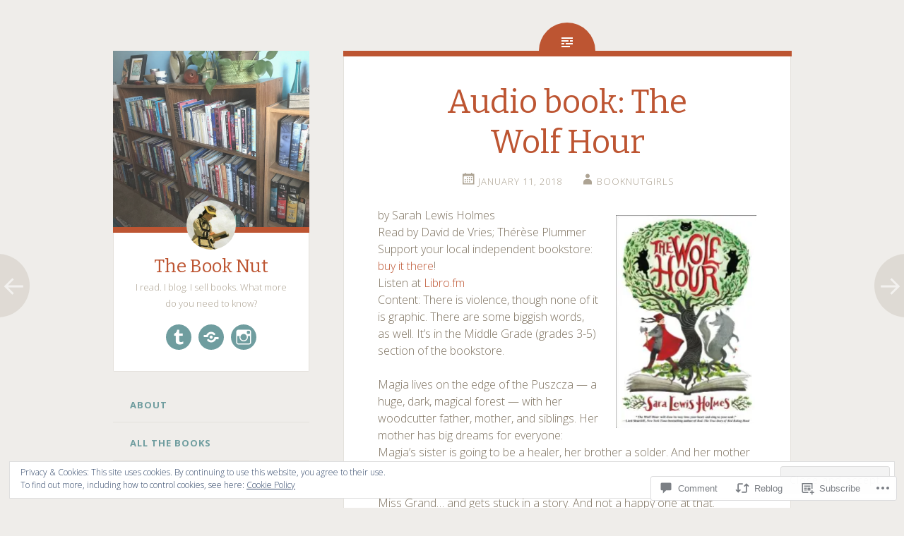

--- FILE ---
content_type: text/html; charset=UTF-8
request_url: https://thebooknut.com/2018/01/11/audio-book-the-wolf-hour/
body_size: 30141
content:
<!DOCTYPE html>
<html lang="en">
<head>
<meta charset="UTF-8">
<meta name="viewport" content="width=device-width, initial-scale=1">
<title>Audio book: The Wolf Hour | The Book Nut</title>
<link rel="profile" href="http://gmpg.org/xfn/11">
<link rel="pingback" href="https://thebooknut.com/xmlrpc.php">

<meta name='robots' content='max-image-preview:large' />

<!-- Async WordPress.com Remote Login -->
<script id="wpcom_remote_login_js">
var wpcom_remote_login_extra_auth = '';
function wpcom_remote_login_remove_dom_node_id( element_id ) {
	var dom_node = document.getElementById( element_id );
	if ( dom_node ) { dom_node.parentNode.removeChild( dom_node ); }
}
function wpcom_remote_login_remove_dom_node_classes( class_name ) {
	var dom_nodes = document.querySelectorAll( '.' + class_name );
	for ( var i = 0; i < dom_nodes.length; i++ ) {
		dom_nodes[ i ].parentNode.removeChild( dom_nodes[ i ] );
	}
}
function wpcom_remote_login_final_cleanup() {
	wpcom_remote_login_remove_dom_node_classes( "wpcom_remote_login_msg" );
	wpcom_remote_login_remove_dom_node_id( "wpcom_remote_login_key" );
	wpcom_remote_login_remove_dom_node_id( "wpcom_remote_login_validate" );
	wpcom_remote_login_remove_dom_node_id( "wpcom_remote_login_js" );
	wpcom_remote_login_remove_dom_node_id( "wpcom_request_access_iframe" );
	wpcom_remote_login_remove_dom_node_id( "wpcom_request_access_styles" );
}

// Watch for messages back from the remote login
window.addEventListener( "message", function( e ) {
	if ( e.origin === "https://r-login.wordpress.com" ) {
		var data = {};
		try {
			data = JSON.parse( e.data );
		} catch( e ) {
			wpcom_remote_login_final_cleanup();
			return;
		}

		if ( data.msg === 'LOGIN' ) {
			// Clean up the login check iframe
			wpcom_remote_login_remove_dom_node_id( "wpcom_remote_login_key" );

			var id_regex = new RegExp( /^[0-9]+$/ );
			var token_regex = new RegExp( /^.*|.*|.*$/ );
			if (
				token_regex.test( data.token )
				&& id_regex.test( data.wpcomid )
			) {
				// We have everything we need to ask for a login
				var script = document.createElement( "script" );
				script.setAttribute( "id", "wpcom_remote_login_validate" );
				script.src = '/remote-login.php?wpcom_remote_login=validate'
					+ '&wpcomid=' + data.wpcomid
					+ '&token=' + encodeURIComponent( data.token )
					+ '&host=' + window.location.protocol
					+ '//' + window.location.hostname
					+ '&postid=10780'
					+ '&is_singular=1';
				document.body.appendChild( script );
			}

			return;
		}

		// Safari ITP, not logged in, so redirect
		if ( data.msg === 'LOGIN-REDIRECT' ) {
			window.location = 'https://wordpress.com/log-in?redirect_to=' + window.location.href;
			return;
		}

		// Safari ITP, storage access failed, remove the request
		if ( data.msg === 'LOGIN-REMOVE' ) {
			var css_zap = 'html { -webkit-transition: margin-top 1s; transition: margin-top 1s; } /* 9001 */ html { margin-top: 0 !important; } * html body { margin-top: 0 !important; } @media screen and ( max-width: 782px ) { html { margin-top: 0 !important; } * html body { margin-top: 0 !important; } }';
			var style_zap = document.createElement( 'style' );
			style_zap.type = 'text/css';
			style_zap.appendChild( document.createTextNode( css_zap ) );
			document.body.appendChild( style_zap );

			var e = document.getElementById( 'wpcom_request_access_iframe' );
			e.parentNode.removeChild( e );

			document.cookie = 'wordpress_com_login_access=denied; path=/; max-age=31536000';

			return;
		}

		// Safari ITP
		if ( data.msg === 'REQUEST_ACCESS' ) {
			console.log( 'request access: safari' );

			// Check ITP iframe enable/disable knob
			if ( wpcom_remote_login_extra_auth !== 'safari_itp_iframe' ) {
				return;
			}

			// If we are in a "private window" there is no ITP.
			var private_window = false;
			try {
				var opendb = window.openDatabase( null, null, null, null );
			} catch( e ) {
				private_window = true;
			}

			if ( private_window ) {
				console.log( 'private window' );
				return;
			}

			var iframe = document.createElement( 'iframe' );
			iframe.id = 'wpcom_request_access_iframe';
			iframe.setAttribute( 'scrolling', 'no' );
			iframe.setAttribute( 'sandbox', 'allow-storage-access-by-user-activation allow-scripts allow-same-origin allow-top-navigation-by-user-activation' );
			iframe.src = 'https://r-login.wordpress.com/remote-login.php?wpcom_remote_login=request_access&origin=' + encodeURIComponent( data.origin ) + '&wpcomid=' + encodeURIComponent( data.wpcomid );

			var css = 'html { -webkit-transition: margin-top 1s; transition: margin-top 1s; } /* 9001 */ html { margin-top: 46px !important; } * html body { margin-top: 46px !important; } @media screen and ( max-width: 660px ) { html { margin-top: 71px !important; } * html body { margin-top: 71px !important; } #wpcom_request_access_iframe { display: block; height: 71px !important; } } #wpcom_request_access_iframe { border: 0px; height: 46px; position: fixed; top: 0; left: 0; width: 100%; min-width: 100%; z-index: 99999; background: #23282d; } ';

			var style = document.createElement( 'style' );
			style.type = 'text/css';
			style.id = 'wpcom_request_access_styles';
			style.appendChild( document.createTextNode( css ) );
			document.body.appendChild( style );

			document.body.appendChild( iframe );
		}

		if ( data.msg === 'DONE' ) {
			wpcom_remote_login_final_cleanup();
		}
	}
}, false );

// Inject the remote login iframe after the page has had a chance to load
// more critical resources
window.addEventListener( "DOMContentLoaded", function( e ) {
	var iframe = document.createElement( "iframe" );
	iframe.style.display = "none";
	iframe.setAttribute( "scrolling", "no" );
	iframe.setAttribute( "id", "wpcom_remote_login_key" );
	iframe.src = "https://r-login.wordpress.com/remote-login.php"
		+ "?wpcom_remote_login=key"
		+ "&origin=aHR0cHM6Ly90aGVib29rbnV0LmNvbQ%3D%3D"
		+ "&wpcomid=101336920"
		+ "&time=" + Math.floor( Date.now() / 1000 );
	document.body.appendChild( iframe );
}, false );
</script>
<link rel='dns-prefetch' href='//s0.wp.com' />
<link rel='dns-prefetch' href='//widgets.wp.com' />
<link rel='dns-prefetch' href='//wordpress.com' />
<link rel='dns-prefetch' href='//fonts-api.wp.com' />
<link rel="alternate" type="application/rss+xml" title="The Book Nut &raquo; Feed" href="https://thebooknut.com/feed/" />
<link rel="alternate" type="application/rss+xml" title="The Book Nut &raquo; Comments Feed" href="https://thebooknut.com/comments/feed/" />
<link rel="alternate" type="application/rss+xml" title="The Book Nut &raquo; Audio book: The Wolf&nbsp;Hour Comments Feed" href="https://thebooknut.com/2018/01/11/audio-book-the-wolf-hour/feed/" />
	<script type="text/javascript">
		/* <![CDATA[ */
		function addLoadEvent(func) {
			var oldonload = window.onload;
			if (typeof window.onload != 'function') {
				window.onload = func;
			} else {
				window.onload = function () {
					oldonload();
					func();
				}
			}
		}
		/* ]]> */
	</script>
	<link crossorigin='anonymous' rel='stylesheet' id='all-css-0-1' href='/_static/??-eJx9zN0KwjAMhuEbsgZ/5vBAvJbShtE1bYNJKLt7NxEEEQ9fku+Bzi60qlgVijkmm1IV6ClOqAJo67XlhI58B8XC5BUFRBfCfRDZwW9gRmUf8rtBrEJp0WjdPnAzouMm+lX/REoZP+6rtvd7uR3G4XQcr5fzMD8BGYBNRA==&cssminify=yes' type='text/css' media='all' />
<style id='wp-emoji-styles-inline-css'>

	img.wp-smiley, img.emoji {
		display: inline !important;
		border: none !important;
		box-shadow: none !important;
		height: 1em !important;
		width: 1em !important;
		margin: 0 0.07em !important;
		vertical-align: -0.1em !important;
		background: none !important;
		padding: 0 !important;
	}
/*# sourceURL=wp-emoji-styles-inline-css */
</style>
<link crossorigin='anonymous' rel='stylesheet' id='all-css-2-1' href='/wp-content/plugins/gutenberg-core/v22.2.0/build/styles/block-library/style.css?m=1764855221i&cssminify=yes' type='text/css' media='all' />
<style id='wp-block-library-inline-css'>
.has-text-align-justify {
	text-align:justify;
}
.has-text-align-justify{text-align:justify;}

/*# sourceURL=wp-block-library-inline-css */
</style><style id='global-styles-inline-css'>
:root{--wp--preset--aspect-ratio--square: 1;--wp--preset--aspect-ratio--4-3: 4/3;--wp--preset--aspect-ratio--3-4: 3/4;--wp--preset--aspect-ratio--3-2: 3/2;--wp--preset--aspect-ratio--2-3: 2/3;--wp--preset--aspect-ratio--16-9: 16/9;--wp--preset--aspect-ratio--9-16: 9/16;--wp--preset--color--black: #000000;--wp--preset--color--cyan-bluish-gray: #abb8c3;--wp--preset--color--white: #ffffff;--wp--preset--color--pale-pink: #f78da7;--wp--preset--color--vivid-red: #cf2e2e;--wp--preset--color--luminous-vivid-orange: #ff6900;--wp--preset--color--luminous-vivid-amber: #fcb900;--wp--preset--color--light-green-cyan: #7bdcb5;--wp--preset--color--vivid-green-cyan: #00d084;--wp--preset--color--pale-cyan-blue: #8ed1fc;--wp--preset--color--vivid-cyan-blue: #0693e3;--wp--preset--color--vivid-purple: #9b51e0;--wp--preset--gradient--vivid-cyan-blue-to-vivid-purple: linear-gradient(135deg,rgb(6,147,227) 0%,rgb(155,81,224) 100%);--wp--preset--gradient--light-green-cyan-to-vivid-green-cyan: linear-gradient(135deg,rgb(122,220,180) 0%,rgb(0,208,130) 100%);--wp--preset--gradient--luminous-vivid-amber-to-luminous-vivid-orange: linear-gradient(135deg,rgb(252,185,0) 0%,rgb(255,105,0) 100%);--wp--preset--gradient--luminous-vivid-orange-to-vivid-red: linear-gradient(135deg,rgb(255,105,0) 0%,rgb(207,46,46) 100%);--wp--preset--gradient--very-light-gray-to-cyan-bluish-gray: linear-gradient(135deg,rgb(238,238,238) 0%,rgb(169,184,195) 100%);--wp--preset--gradient--cool-to-warm-spectrum: linear-gradient(135deg,rgb(74,234,220) 0%,rgb(151,120,209) 20%,rgb(207,42,186) 40%,rgb(238,44,130) 60%,rgb(251,105,98) 80%,rgb(254,248,76) 100%);--wp--preset--gradient--blush-light-purple: linear-gradient(135deg,rgb(255,206,236) 0%,rgb(152,150,240) 100%);--wp--preset--gradient--blush-bordeaux: linear-gradient(135deg,rgb(254,205,165) 0%,rgb(254,45,45) 50%,rgb(107,0,62) 100%);--wp--preset--gradient--luminous-dusk: linear-gradient(135deg,rgb(255,203,112) 0%,rgb(199,81,192) 50%,rgb(65,88,208) 100%);--wp--preset--gradient--pale-ocean: linear-gradient(135deg,rgb(255,245,203) 0%,rgb(182,227,212) 50%,rgb(51,167,181) 100%);--wp--preset--gradient--electric-grass: linear-gradient(135deg,rgb(202,248,128) 0%,rgb(113,206,126) 100%);--wp--preset--gradient--midnight: linear-gradient(135deg,rgb(2,3,129) 0%,rgb(40,116,252) 100%);--wp--preset--font-size--small: 13px;--wp--preset--font-size--medium: 20px;--wp--preset--font-size--large: 36px;--wp--preset--font-size--x-large: 42px;--wp--preset--font-family--albert-sans: 'Albert Sans', sans-serif;--wp--preset--font-family--alegreya: Alegreya, serif;--wp--preset--font-family--arvo: Arvo, serif;--wp--preset--font-family--bodoni-moda: 'Bodoni Moda', serif;--wp--preset--font-family--bricolage-grotesque: 'Bricolage Grotesque', sans-serif;--wp--preset--font-family--cabin: Cabin, sans-serif;--wp--preset--font-family--chivo: Chivo, sans-serif;--wp--preset--font-family--commissioner: Commissioner, sans-serif;--wp--preset--font-family--cormorant: Cormorant, serif;--wp--preset--font-family--courier-prime: 'Courier Prime', monospace;--wp--preset--font-family--crimson-pro: 'Crimson Pro', serif;--wp--preset--font-family--dm-mono: 'DM Mono', monospace;--wp--preset--font-family--dm-sans: 'DM Sans', sans-serif;--wp--preset--font-family--dm-serif-display: 'DM Serif Display', serif;--wp--preset--font-family--domine: Domine, serif;--wp--preset--font-family--eb-garamond: 'EB Garamond', serif;--wp--preset--font-family--epilogue: Epilogue, sans-serif;--wp--preset--font-family--fahkwang: Fahkwang, sans-serif;--wp--preset--font-family--figtree: Figtree, sans-serif;--wp--preset--font-family--fira-sans: 'Fira Sans', sans-serif;--wp--preset--font-family--fjalla-one: 'Fjalla One', sans-serif;--wp--preset--font-family--fraunces: Fraunces, serif;--wp--preset--font-family--gabarito: Gabarito, system-ui;--wp--preset--font-family--ibm-plex-mono: 'IBM Plex Mono', monospace;--wp--preset--font-family--ibm-plex-sans: 'IBM Plex Sans', sans-serif;--wp--preset--font-family--ibarra-real-nova: 'Ibarra Real Nova', serif;--wp--preset--font-family--instrument-serif: 'Instrument Serif', serif;--wp--preset--font-family--inter: Inter, sans-serif;--wp--preset--font-family--josefin-sans: 'Josefin Sans', sans-serif;--wp--preset--font-family--jost: Jost, sans-serif;--wp--preset--font-family--libre-baskerville: 'Libre Baskerville', serif;--wp--preset--font-family--libre-franklin: 'Libre Franklin', sans-serif;--wp--preset--font-family--literata: Literata, serif;--wp--preset--font-family--lora: Lora, serif;--wp--preset--font-family--merriweather: Merriweather, serif;--wp--preset--font-family--montserrat: Montserrat, sans-serif;--wp--preset--font-family--newsreader: Newsreader, serif;--wp--preset--font-family--noto-sans-mono: 'Noto Sans Mono', sans-serif;--wp--preset--font-family--nunito: Nunito, sans-serif;--wp--preset--font-family--open-sans: 'Open Sans', sans-serif;--wp--preset--font-family--overpass: Overpass, sans-serif;--wp--preset--font-family--pt-serif: 'PT Serif', serif;--wp--preset--font-family--petrona: Petrona, serif;--wp--preset--font-family--piazzolla: Piazzolla, serif;--wp--preset--font-family--playfair-display: 'Playfair Display', serif;--wp--preset--font-family--plus-jakarta-sans: 'Plus Jakarta Sans', sans-serif;--wp--preset--font-family--poppins: Poppins, sans-serif;--wp--preset--font-family--raleway: Raleway, sans-serif;--wp--preset--font-family--roboto: Roboto, sans-serif;--wp--preset--font-family--roboto-slab: 'Roboto Slab', serif;--wp--preset--font-family--rubik: Rubik, sans-serif;--wp--preset--font-family--rufina: Rufina, serif;--wp--preset--font-family--sora: Sora, sans-serif;--wp--preset--font-family--source-sans-3: 'Source Sans 3', sans-serif;--wp--preset--font-family--source-serif-4: 'Source Serif 4', serif;--wp--preset--font-family--space-mono: 'Space Mono', monospace;--wp--preset--font-family--syne: Syne, sans-serif;--wp--preset--font-family--texturina: Texturina, serif;--wp--preset--font-family--urbanist: Urbanist, sans-serif;--wp--preset--font-family--work-sans: 'Work Sans', sans-serif;--wp--preset--spacing--20: 0.44rem;--wp--preset--spacing--30: 0.67rem;--wp--preset--spacing--40: 1rem;--wp--preset--spacing--50: 1.5rem;--wp--preset--spacing--60: 2.25rem;--wp--preset--spacing--70: 3.38rem;--wp--preset--spacing--80: 5.06rem;--wp--preset--shadow--natural: 6px 6px 9px rgba(0, 0, 0, 0.2);--wp--preset--shadow--deep: 12px 12px 50px rgba(0, 0, 0, 0.4);--wp--preset--shadow--sharp: 6px 6px 0px rgba(0, 0, 0, 0.2);--wp--preset--shadow--outlined: 6px 6px 0px -3px rgb(255, 255, 255), 6px 6px rgb(0, 0, 0);--wp--preset--shadow--crisp: 6px 6px 0px rgb(0, 0, 0);}:where(.is-layout-flex){gap: 0.5em;}:where(.is-layout-grid){gap: 0.5em;}body .is-layout-flex{display: flex;}.is-layout-flex{flex-wrap: wrap;align-items: center;}.is-layout-flex > :is(*, div){margin: 0;}body .is-layout-grid{display: grid;}.is-layout-grid > :is(*, div){margin: 0;}:where(.wp-block-columns.is-layout-flex){gap: 2em;}:where(.wp-block-columns.is-layout-grid){gap: 2em;}:where(.wp-block-post-template.is-layout-flex){gap: 1.25em;}:where(.wp-block-post-template.is-layout-grid){gap: 1.25em;}.has-black-color{color: var(--wp--preset--color--black) !important;}.has-cyan-bluish-gray-color{color: var(--wp--preset--color--cyan-bluish-gray) !important;}.has-white-color{color: var(--wp--preset--color--white) !important;}.has-pale-pink-color{color: var(--wp--preset--color--pale-pink) !important;}.has-vivid-red-color{color: var(--wp--preset--color--vivid-red) !important;}.has-luminous-vivid-orange-color{color: var(--wp--preset--color--luminous-vivid-orange) !important;}.has-luminous-vivid-amber-color{color: var(--wp--preset--color--luminous-vivid-amber) !important;}.has-light-green-cyan-color{color: var(--wp--preset--color--light-green-cyan) !important;}.has-vivid-green-cyan-color{color: var(--wp--preset--color--vivid-green-cyan) !important;}.has-pale-cyan-blue-color{color: var(--wp--preset--color--pale-cyan-blue) !important;}.has-vivid-cyan-blue-color{color: var(--wp--preset--color--vivid-cyan-blue) !important;}.has-vivid-purple-color{color: var(--wp--preset--color--vivid-purple) !important;}.has-black-background-color{background-color: var(--wp--preset--color--black) !important;}.has-cyan-bluish-gray-background-color{background-color: var(--wp--preset--color--cyan-bluish-gray) !important;}.has-white-background-color{background-color: var(--wp--preset--color--white) !important;}.has-pale-pink-background-color{background-color: var(--wp--preset--color--pale-pink) !important;}.has-vivid-red-background-color{background-color: var(--wp--preset--color--vivid-red) !important;}.has-luminous-vivid-orange-background-color{background-color: var(--wp--preset--color--luminous-vivid-orange) !important;}.has-luminous-vivid-amber-background-color{background-color: var(--wp--preset--color--luminous-vivid-amber) !important;}.has-light-green-cyan-background-color{background-color: var(--wp--preset--color--light-green-cyan) !important;}.has-vivid-green-cyan-background-color{background-color: var(--wp--preset--color--vivid-green-cyan) !important;}.has-pale-cyan-blue-background-color{background-color: var(--wp--preset--color--pale-cyan-blue) !important;}.has-vivid-cyan-blue-background-color{background-color: var(--wp--preset--color--vivid-cyan-blue) !important;}.has-vivid-purple-background-color{background-color: var(--wp--preset--color--vivid-purple) !important;}.has-black-border-color{border-color: var(--wp--preset--color--black) !important;}.has-cyan-bluish-gray-border-color{border-color: var(--wp--preset--color--cyan-bluish-gray) !important;}.has-white-border-color{border-color: var(--wp--preset--color--white) !important;}.has-pale-pink-border-color{border-color: var(--wp--preset--color--pale-pink) !important;}.has-vivid-red-border-color{border-color: var(--wp--preset--color--vivid-red) !important;}.has-luminous-vivid-orange-border-color{border-color: var(--wp--preset--color--luminous-vivid-orange) !important;}.has-luminous-vivid-amber-border-color{border-color: var(--wp--preset--color--luminous-vivid-amber) !important;}.has-light-green-cyan-border-color{border-color: var(--wp--preset--color--light-green-cyan) !important;}.has-vivid-green-cyan-border-color{border-color: var(--wp--preset--color--vivid-green-cyan) !important;}.has-pale-cyan-blue-border-color{border-color: var(--wp--preset--color--pale-cyan-blue) !important;}.has-vivid-cyan-blue-border-color{border-color: var(--wp--preset--color--vivid-cyan-blue) !important;}.has-vivid-purple-border-color{border-color: var(--wp--preset--color--vivid-purple) !important;}.has-vivid-cyan-blue-to-vivid-purple-gradient-background{background: var(--wp--preset--gradient--vivid-cyan-blue-to-vivid-purple) !important;}.has-light-green-cyan-to-vivid-green-cyan-gradient-background{background: var(--wp--preset--gradient--light-green-cyan-to-vivid-green-cyan) !important;}.has-luminous-vivid-amber-to-luminous-vivid-orange-gradient-background{background: var(--wp--preset--gradient--luminous-vivid-amber-to-luminous-vivid-orange) !important;}.has-luminous-vivid-orange-to-vivid-red-gradient-background{background: var(--wp--preset--gradient--luminous-vivid-orange-to-vivid-red) !important;}.has-very-light-gray-to-cyan-bluish-gray-gradient-background{background: var(--wp--preset--gradient--very-light-gray-to-cyan-bluish-gray) !important;}.has-cool-to-warm-spectrum-gradient-background{background: var(--wp--preset--gradient--cool-to-warm-spectrum) !important;}.has-blush-light-purple-gradient-background{background: var(--wp--preset--gradient--blush-light-purple) !important;}.has-blush-bordeaux-gradient-background{background: var(--wp--preset--gradient--blush-bordeaux) !important;}.has-luminous-dusk-gradient-background{background: var(--wp--preset--gradient--luminous-dusk) !important;}.has-pale-ocean-gradient-background{background: var(--wp--preset--gradient--pale-ocean) !important;}.has-electric-grass-gradient-background{background: var(--wp--preset--gradient--electric-grass) !important;}.has-midnight-gradient-background{background: var(--wp--preset--gradient--midnight) !important;}.has-small-font-size{font-size: var(--wp--preset--font-size--small) !important;}.has-medium-font-size{font-size: var(--wp--preset--font-size--medium) !important;}.has-large-font-size{font-size: var(--wp--preset--font-size--large) !important;}.has-x-large-font-size{font-size: var(--wp--preset--font-size--x-large) !important;}.has-albert-sans-font-family{font-family: var(--wp--preset--font-family--albert-sans) !important;}.has-alegreya-font-family{font-family: var(--wp--preset--font-family--alegreya) !important;}.has-arvo-font-family{font-family: var(--wp--preset--font-family--arvo) !important;}.has-bodoni-moda-font-family{font-family: var(--wp--preset--font-family--bodoni-moda) !important;}.has-bricolage-grotesque-font-family{font-family: var(--wp--preset--font-family--bricolage-grotesque) !important;}.has-cabin-font-family{font-family: var(--wp--preset--font-family--cabin) !important;}.has-chivo-font-family{font-family: var(--wp--preset--font-family--chivo) !important;}.has-commissioner-font-family{font-family: var(--wp--preset--font-family--commissioner) !important;}.has-cormorant-font-family{font-family: var(--wp--preset--font-family--cormorant) !important;}.has-courier-prime-font-family{font-family: var(--wp--preset--font-family--courier-prime) !important;}.has-crimson-pro-font-family{font-family: var(--wp--preset--font-family--crimson-pro) !important;}.has-dm-mono-font-family{font-family: var(--wp--preset--font-family--dm-mono) !important;}.has-dm-sans-font-family{font-family: var(--wp--preset--font-family--dm-sans) !important;}.has-dm-serif-display-font-family{font-family: var(--wp--preset--font-family--dm-serif-display) !important;}.has-domine-font-family{font-family: var(--wp--preset--font-family--domine) !important;}.has-eb-garamond-font-family{font-family: var(--wp--preset--font-family--eb-garamond) !important;}.has-epilogue-font-family{font-family: var(--wp--preset--font-family--epilogue) !important;}.has-fahkwang-font-family{font-family: var(--wp--preset--font-family--fahkwang) !important;}.has-figtree-font-family{font-family: var(--wp--preset--font-family--figtree) !important;}.has-fira-sans-font-family{font-family: var(--wp--preset--font-family--fira-sans) !important;}.has-fjalla-one-font-family{font-family: var(--wp--preset--font-family--fjalla-one) !important;}.has-fraunces-font-family{font-family: var(--wp--preset--font-family--fraunces) !important;}.has-gabarito-font-family{font-family: var(--wp--preset--font-family--gabarito) !important;}.has-ibm-plex-mono-font-family{font-family: var(--wp--preset--font-family--ibm-plex-mono) !important;}.has-ibm-plex-sans-font-family{font-family: var(--wp--preset--font-family--ibm-plex-sans) !important;}.has-ibarra-real-nova-font-family{font-family: var(--wp--preset--font-family--ibarra-real-nova) !important;}.has-instrument-serif-font-family{font-family: var(--wp--preset--font-family--instrument-serif) !important;}.has-inter-font-family{font-family: var(--wp--preset--font-family--inter) !important;}.has-josefin-sans-font-family{font-family: var(--wp--preset--font-family--josefin-sans) !important;}.has-jost-font-family{font-family: var(--wp--preset--font-family--jost) !important;}.has-libre-baskerville-font-family{font-family: var(--wp--preset--font-family--libre-baskerville) !important;}.has-libre-franklin-font-family{font-family: var(--wp--preset--font-family--libre-franklin) !important;}.has-literata-font-family{font-family: var(--wp--preset--font-family--literata) !important;}.has-lora-font-family{font-family: var(--wp--preset--font-family--lora) !important;}.has-merriweather-font-family{font-family: var(--wp--preset--font-family--merriweather) !important;}.has-montserrat-font-family{font-family: var(--wp--preset--font-family--montserrat) !important;}.has-newsreader-font-family{font-family: var(--wp--preset--font-family--newsreader) !important;}.has-noto-sans-mono-font-family{font-family: var(--wp--preset--font-family--noto-sans-mono) !important;}.has-nunito-font-family{font-family: var(--wp--preset--font-family--nunito) !important;}.has-open-sans-font-family{font-family: var(--wp--preset--font-family--open-sans) !important;}.has-overpass-font-family{font-family: var(--wp--preset--font-family--overpass) !important;}.has-pt-serif-font-family{font-family: var(--wp--preset--font-family--pt-serif) !important;}.has-petrona-font-family{font-family: var(--wp--preset--font-family--petrona) !important;}.has-piazzolla-font-family{font-family: var(--wp--preset--font-family--piazzolla) !important;}.has-playfair-display-font-family{font-family: var(--wp--preset--font-family--playfair-display) !important;}.has-plus-jakarta-sans-font-family{font-family: var(--wp--preset--font-family--plus-jakarta-sans) !important;}.has-poppins-font-family{font-family: var(--wp--preset--font-family--poppins) !important;}.has-raleway-font-family{font-family: var(--wp--preset--font-family--raleway) !important;}.has-roboto-font-family{font-family: var(--wp--preset--font-family--roboto) !important;}.has-roboto-slab-font-family{font-family: var(--wp--preset--font-family--roboto-slab) !important;}.has-rubik-font-family{font-family: var(--wp--preset--font-family--rubik) !important;}.has-rufina-font-family{font-family: var(--wp--preset--font-family--rufina) !important;}.has-sora-font-family{font-family: var(--wp--preset--font-family--sora) !important;}.has-source-sans-3-font-family{font-family: var(--wp--preset--font-family--source-sans-3) !important;}.has-source-serif-4-font-family{font-family: var(--wp--preset--font-family--source-serif-4) !important;}.has-space-mono-font-family{font-family: var(--wp--preset--font-family--space-mono) !important;}.has-syne-font-family{font-family: var(--wp--preset--font-family--syne) !important;}.has-texturina-font-family{font-family: var(--wp--preset--font-family--texturina) !important;}.has-urbanist-font-family{font-family: var(--wp--preset--font-family--urbanist) !important;}.has-work-sans-font-family{font-family: var(--wp--preset--font-family--work-sans) !important;}
/*# sourceURL=global-styles-inline-css */
</style>

<style id='classic-theme-styles-inline-css'>
/*! This file is auto-generated */
.wp-block-button__link{color:#fff;background-color:#32373c;border-radius:9999px;box-shadow:none;text-decoration:none;padding:calc(.667em + 2px) calc(1.333em + 2px);font-size:1.125em}.wp-block-file__button{background:#32373c;color:#fff;text-decoration:none}
/*# sourceURL=/wp-includes/css/classic-themes.min.css */
</style>
<link crossorigin='anonymous' rel='stylesheet' id='all-css-4-1' href='/_static/??-eJx9jksOwjAMRC9EsEAtnwXiKCgfC1LqJIqd9vq4qtgAYmPJM/PsgbkYn5NgEqBmytjuMTH4XFF1KlZAE4QhWhyRNLb1zBv4jc1FGeNcqchsdFJsZOShIP/jBpRi/dOotJ5YDeCW3t5twhRyBdskkxWJ/osCrh5ci2OACavTzyoulflzX7pc6bI7Hk777tx1/fACNXxjkA==&cssminify=yes' type='text/css' media='all' />
<link rel='stylesheet' id='verbum-gutenberg-css-css' href='https://widgets.wp.com/verbum-block-editor/block-editor.css?ver=1738686361' media='all' />
<link crossorigin='anonymous' rel='stylesheet' id='all-css-6-1' href='/_static/??/wp-content/mu-plugins/comment-likes/css/comment-likes.css,/i/noticons/noticons.css,/wp-content/themes/pub/fictive/style.css?m=1741693332j&cssminify=yes' type='text/css' media='all' />
<link rel='stylesheet' id='fictive-open-sans-css' href='https://fonts-api.wp.com/css?family=Open+Sans%3A300italic%2C400italic%2C700italic%2C400%2C300%2C700&#038;ver=6.9-RC2-61304' media='all' />
<link rel='stylesheet' id='fictive-bitter-css' href='https://fonts-api.wp.com/css?family=Bitter%3A400%2C700%2C400italic&#038;subset=latin%2Clatin-ext&#038;ver=6.9-RC2-61304' media='all' />
<link crossorigin='anonymous' rel='stylesheet' id='all-css-10-1' href='/_static/??-eJx9jtsKwkAMRH/INXipxQfxU6QN6Zq6m12abIt/bws+VBTf5sCcYWDKDpMYiUEsLofiWRR6stzg482gReDGguBJaOBZ0N9xi6obWG3anSIp5NJCx2g8Eiw7as9AbsqY4peyujFQG5Kfo4e5tcJ/kqfkQsLGOMkHuC40PCzqNV52dXXY1+fTsepflfBhPA==&cssminify=yes' type='text/css' media='all' />
<link crossorigin='anonymous' rel='stylesheet' id='print-css-11-1' href='/wp-content/mu-plugins/global-print/global-print.css?m=1465851035i&cssminify=yes' type='text/css' media='print' />
<style id='jetpack-global-styles-frontend-style-inline-css'>
:root { --font-headings: unset; --font-base: unset; --font-headings-default: -apple-system,BlinkMacSystemFont,"Segoe UI",Roboto,Oxygen-Sans,Ubuntu,Cantarell,"Helvetica Neue",sans-serif; --font-base-default: -apple-system,BlinkMacSystemFont,"Segoe UI",Roboto,Oxygen-Sans,Ubuntu,Cantarell,"Helvetica Neue",sans-serif;}
/*# sourceURL=jetpack-global-styles-frontend-style-inline-css */
</style>
<link crossorigin='anonymous' rel='stylesheet' id='all-css-14-1' href='/_static/??-eJyNjcsKAjEMRX/IGtQZBxfip0hMS9sxTYppGfx7H7gRN+7ugcs5sFRHKi1Ig9Jd5R6zGMyhVaTrh8G6QFHfORhYwlvw6P39PbPENZmt4G/ROQuBKWVkxxrVvuBH1lIoz2waILJekF+HUzlupnG3nQ77YZwfuRJIaQ==&cssminify=yes' type='text/css' media='all' />
<script type="text/javascript" id="jetpack_related-posts-js-extra">
/* <![CDATA[ */
var related_posts_js_options = {"post_heading":"h4"};
//# sourceURL=jetpack_related-posts-js-extra
/* ]]> */
</script>
<script type="text/javascript" id="wpcom-actionbar-placeholder-js-extra">
/* <![CDATA[ */
var actionbardata = {"siteID":"101336920","postID":"10780","siteURL":"https://thebooknut.com","xhrURL":"https://thebooknut.com/wp-admin/admin-ajax.php","nonce":"71a014318e","isLoggedIn":"","statusMessage":"","subsEmailDefault":"instantly","proxyScriptUrl":"https://s0.wp.com/wp-content/js/wpcom-proxy-request.js?m=1513050504i&amp;ver=20211021","shortlink":"https://wp.me/p6Rcms-2NS","i18n":{"followedText":"New posts from this site will now appear in your \u003Ca href=\"https://wordpress.com/reader\"\u003EReader\u003C/a\u003E","foldBar":"Collapse this bar","unfoldBar":"Expand this bar","shortLinkCopied":"Shortlink copied to clipboard."}};
//# sourceURL=wpcom-actionbar-placeholder-js-extra
/* ]]> */
</script>
<script type="text/javascript" id="jetpack-mu-wpcom-settings-js-before">
/* <![CDATA[ */
var JETPACK_MU_WPCOM_SETTINGS = {"assetsUrl":"https://s0.wp.com/wp-content/mu-plugins/jetpack-mu-wpcom-plugin/sun/jetpack_vendor/automattic/jetpack-mu-wpcom/src/build/"};
//# sourceURL=jetpack-mu-wpcom-settings-js-before
/* ]]> */
</script>
<script crossorigin='anonymous' type='text/javascript'  src='/_static/??-eJx1j1EKwjAQRC/kdq1Q2h/xKFKTEBKTTcwm1t7eFKtU0K9hmOENg1MEESgryugLRFe0IUarchzFdfXIhfBsSOClGCcxKTdmJSEGzvztGm+osbzDDdfWjssQU3jM76zCXJGKl9DeikrzKlvA3xJ4o1Md/bV2cUF/fkwhyVEyCDcyv0DCR7wfFgEKBFrGVBEnf2z7rtu3bT8M9gk9l2bI'></script>
<script type="text/javascript" id="rlt-proxy-js-after">
/* <![CDATA[ */
	rltInitialize( {"token":null,"iframeOrigins":["https:\/\/widgets.wp.com"]} );
//# sourceURL=rlt-proxy-js-after
/* ]]> */
</script>
<link rel="EditURI" type="application/rsd+xml" title="RSD" href="https://thebooknutcom.wordpress.com/xmlrpc.php?rsd" />
<meta name="generator" content="WordPress.com" />
<link rel="canonical" href="https://thebooknut.com/2018/01/11/audio-book-the-wolf-hour/" />
<link rel='shortlink' href='https://wp.me/p6Rcms-2NS' />
<link rel="alternate" type="application/json+oembed" href="https://public-api.wordpress.com/oembed/?format=json&amp;url=https%3A%2F%2Fthebooknut.com%2F2018%2F01%2F11%2Faudio-book-the-wolf-hour%2F&amp;for=wpcom-auto-discovery" /><link rel="alternate" type="application/xml+oembed" href="https://public-api.wordpress.com/oembed/?format=xml&amp;url=https%3A%2F%2Fthebooknut.com%2F2018%2F01%2F11%2Faudio-book-the-wolf-hour%2F&amp;for=wpcom-auto-discovery" />
<!-- Jetpack Open Graph Tags -->
<meta property="og:type" content="article" />
<meta property="og:title" content="Audio book: The Wolf Hour" />
<meta property="og:url" content="https://thebooknut.com/2018/01/11/audio-book-the-wolf-hour/" />
<meta property="og:description" content="by Sarah Lewis Holmes Read by David de Vries; Thérèse Plummer Support your local independent bookstore: buy it there! Listen at Libro.fm Content: There is violence, though none of it is graphic. Th…" />
<meta property="article:published_time" content="2018-01-11T15:30:15+00:00" />
<meta property="article:modified_time" content="2018-01-07T21:05:17+00:00" />
<meta property="og:site_name" content="The Book Nut" />
<meta property="og:image" content="https://thebooknut.com/wp-content/uploads/2018/01/wolfhour.jpg?w=199" />
<meta property="og:image:width" content="199" />
<meta property="og:image:height" content="300" />
<meta property="og:image:alt" content="" />
<meta property="og:locale" content="en_US" />
<meta property="article:publisher" content="https://www.facebook.com/WordPresscom" />
<meta name="twitter:creator" content="@book_nut" />
<meta name="twitter:text:title" content="Audio book: The Wolf&nbsp;Hour" />
<meta name="twitter:image" content="https://thebooknut.com/wp-content/uploads/2018/01/wolfhour.jpg?w=144" />
<meta name="twitter:card" content="summary" />

<!-- End Jetpack Open Graph Tags -->
<link rel="shortcut icon" type="image/x-icon" href="https://s0.wp.com/i/favicon.ico?m=1713425267i" sizes="16x16 24x24 32x32 48x48" />
<link rel="icon" type="image/x-icon" href="https://s0.wp.com/i/favicon.ico?m=1713425267i" sizes="16x16 24x24 32x32 48x48" />
<link rel="apple-touch-icon" href="https://s0.wp.com/i/webclip.png?m=1713868326i" />
<link rel='openid.server' href='https://thebooknut.com/?openidserver=1' />
<link rel='openid.delegate' href='https://thebooknut.com/' />
<link rel="search" type="application/opensearchdescription+xml" href="https://thebooknut.com/osd.xml" title="The Book Nut" />
<link rel="search" type="application/opensearchdescription+xml" href="https://s1.wp.com/opensearch.xml" title="WordPress.com" />
<style type="text/css">.recentcomments a{display:inline !important;padding:0 !important;margin:0 !important;}</style>		<style type="text/css">
			.recentcomments a {
				display: inline !important;
				padding: 0 !important;
				margin: 0 !important;
			}

			table.recentcommentsavatartop img.avatar, table.recentcommentsavatarend img.avatar {
				border: 0px;
				margin: 0;
			}

			table.recentcommentsavatartop a, table.recentcommentsavatarend a {
				border: 0px !important;
				background-color: transparent !important;
			}

			td.recentcommentsavatarend, td.recentcommentsavatartop {
				padding: 0px 0px 1px 0px;
				margin: 0px;
			}

			td.recentcommentstextend {
				border: none !important;
				padding: 0px 0px 2px 10px;
			}

			.rtl td.recentcommentstextend {
				padding: 0px 10px 2px 0px;
			}

			td.recentcommentstexttop {
				border: none;
				padding: 0px 0px 0px 10px;
			}

			.rtl td.recentcommentstexttop {
				padding: 0px 10px 0px 0px;
			}
		</style>
		<meta name="description" content="by Sarah Lewis Holmes Read by David de Vries; Thérèse Plummer Support your local independent bookstore: buy it there! Listen at Libro.fm Content: There is violence, though none of it is graphic. There are some biggish words, as well. It&#039;s in the Middle Grade (grades 3-5) section of the bookstore. Magia lives on the edge of&hellip;" />
		<script type="text/javascript">

			window.doNotSellCallback = function() {

				var linkElements = [
					'a[href="https://wordpress.com/?ref=footer_blog"]',
					'a[href="https://wordpress.com/?ref=footer_website"]',
					'a[href="https://wordpress.com/?ref=vertical_footer"]',
					'a[href^="https://wordpress.com/?ref=footer_segment_"]',
				].join(',');

				var dnsLink = document.createElement( 'a' );
				dnsLink.href = 'https://wordpress.com/advertising-program-optout/';
				dnsLink.classList.add( 'do-not-sell-link' );
				dnsLink.rel = 'nofollow';
				dnsLink.style.marginLeft = '0.5em';
				dnsLink.textContent = 'Do Not Sell or Share My Personal Information';

				var creditLinks = document.querySelectorAll( linkElements );

				if ( 0 === creditLinks.length ) {
					return false;
				}

				Array.prototype.forEach.call( creditLinks, function( el ) {
					el.insertAdjacentElement( 'afterend', dnsLink );
				});

				return true;
			};

		</script>
		<script type="text/javascript">
	window.google_analytics_uacct = "UA-52447-2";
</script>

<script type="text/javascript">
	var _gaq = _gaq || [];
	_gaq.push(['_setAccount', 'UA-52447-2']);
	_gaq.push(['_gat._anonymizeIp']);
	_gaq.push(['_setDomainName', 'none']);
	_gaq.push(['_setAllowLinker', true]);
	_gaq.push(['_initData']);
	_gaq.push(['_trackPageview']);

	(function() {
		var ga = document.createElement('script'); ga.type = 'text/javascript'; ga.async = true;
		ga.src = ('https:' == document.location.protocol ? 'https://ssl' : 'http://www') + '.google-analytics.com/ga.js';
		(document.getElementsByTagName('head')[0] || document.getElementsByTagName('body')[0]).appendChild(ga);
	})();
</script>
<link crossorigin='anonymous' rel='stylesheet' id='all-css-0-3' href='/_static/??-eJyVzN0KwjAMhuEbcgv1B/VAvBTZsiDZ0rQ0Dbt9K6jg4Q7fj48H1txh0kpaIXqXxZ+sBjPVPODyaTBXeLAijM4ytRwNC+fKqX3/qo+sPZrtYCMsCZdmrZypbARimlzIAIeS3Eh+n+/w9u7xFs6nw/USjmE/vwD9El0g&cssminify=yes' type='text/css' media='all' />
</head>

<body class="wp-singular post-template-default single single-post postid-10780 single-format-standard wp-theme-pubfictive customizer-styles-applied has-header-image jetpack-reblog-enabled">
<div id="page" class="hfeed site">

	<header id="masthead" class="site-header" role="banner">
				<a href="https://thebooknut.com/" rel="home">
			<img src="https://thebooknut.com/wp-content/uploads/2024/03/cropped-img_6028.jpg" width="1112" height="1001" alt="" class="header-image">
		</a>
				<div class="site-branding">
							<div class="header-avatar">
					<a href="https://thebooknut.com/" rel="home">
						<img src="https://secure.gravatar.com/avatar/0cfeaece8e887c309a30c7982082e25a/?s=140&#038;d=identicon" width="70" height="70" alt="">
					</a>
				</div>
						<h1 class="site-title"><a href="https://thebooknut.com/" rel="home">The Book Nut</a></h1>
			<h2 class="site-description">I read. I blog. I sell books. What more do you need to know?</h2>
							<div class="social-links">
					<div class="menu-menu-3-container"><ul id="menu-menu-3" class="menu"><li id="menu-item-8497" class="menu-item menu-item-type-custom menu-item-object-custom menu-item-8497"><a target="_blank" rel="noopener" href="https://www.tumblr.com/blog/booknutmusings"><span class="screen-reader-text">Tumblr</span></a></li>
<li id="menu-item-8510" class="menu-item menu-item-type-custom menu-item-object-custom menu-item-8510"><a target="_blank" rel="noopener" href="https://app.thestorygraph.com/profile/book_nut"><span class="screen-reader-text">StoryGraph</span></a></li>
<li id="menu-item-8498" class="menu-item menu-item-type-custom menu-item-object-custom menu-item-8498"><a target="_blank" rel="noopener" href="https://instagram.com/mmfbooks"><span class="screen-reader-text">Instagram</span></a></li>
</ul></div>				</div>
					</div>

		<div class="menu-toggles clear">
							<h1 id="menu-toggle" class="menu-toggle"><span class="screen-reader-text">Menu</span></h1>
										<h1 id="widgets-toggle" class="menu-toggle"><span class="screen-reader-text">Widgets</span></h1>
						<h1 id="search-toggle" class="menu-toggle"><span class="screen-reader-text">Search</span></h1>
		</div>

		<nav id="site-navigation" class="main-navigation" role="navigation">
			<a class="skip-link screen-reader-text" href="#content">Skip to content</a>
							<div class="menu-menu-1-container"><ul id="menu-menu-1" class="menu"><li id="menu-item-8483" class="menu-item menu-item-type-custom menu-item-object-custom menu-item-8483"><a href="https://thebooknut.com/2007/10/17/reviewing-policies/">About</a></li>
<li id="menu-item-8490" class="menu-item menu-item-type-custom menu-item-object-custom menu-item-has-children menu-item-8490"><a>All the Books</a>
<ul class="sub-menu">
	<li id="menu-item-8522" class="menu-item menu-item-type-taxonomy menu-item-object-category current-post-ancestor current-menu-parent current-post-parent menu-item-8522"><a href="https://thebooknut.com/category/audio-book/">Audio Books</a></li>
	<li id="menu-item-8484" class="menu-item menu-item-type-taxonomy menu-item-object-category current-post-ancestor current-menu-parent current-post-parent menu-item-8484"><a target="_blank" rel="noopener" href="https://thebooknut.com/category/middle-grade/">Middle Grade Fiction</a></li>
	<li id="menu-item-8485" class="menu-item menu-item-type-taxonomy menu-item-object-category menu-item-8485"><a href="https://thebooknut.com/category/graphic-novels/">Graphic Novels</a></li>
	<li id="menu-item-8486" class="menu-item menu-item-type-taxonomy menu-item-object-category menu-item-8486"><a href="https://thebooknut.com/category/ya/">Young Adult Fiction</a></li>
	<li id="menu-item-8487" class="menu-item menu-item-type-taxonomy menu-item-object-category current-post-ancestor current-menu-parent current-post-parent menu-item-8487"><a href="https://thebooknut.com/category/speculative-fiction/">Speculative Fiction</a></li>
	<li id="menu-item-8488" class="menu-item menu-item-type-taxonomy menu-item-object-category menu-item-8488"><a href="https://thebooknut.com/category/non-fiction/">Non-Fiction</a></li>
	<li id="menu-item-8489" class="menu-item menu-item-type-taxonomy menu-item-object-category menu-item-8489"><a href="https://thebooknut.com/category/adult-fiction/">Adult Fiction</a></li>
</ul>
</li>
<li id="menu-item-8523" class="menu-item menu-item-type-taxonomy menu-item-object-category menu-item-8523"><a href="https://thebooknut.com/category/monthly-round-up/">Monthly Round-Up</a></li>
<li id="menu-item-8693" class="menu-item menu-item-type-taxonomy menu-item-object-category menu-item-8693"><a href="https://thebooknut.com/category/book-lists/">Bookish Lists</a></li>
<li id="menu-item-8584" class="menu-item menu-item-type-taxonomy menu-item-object-category menu-item-8584"><a href="https://thebooknut.com/category/best-of-posts/">Best-of Posts</a></li>
<li id="menu-item-8660" class="menu-item menu-item-type-taxonomy menu-item-object-category menu-item-8660"><a href="https://thebooknut.com/category/daughter-reviews/">First Sunday Daughter Reviews</a></li>
<li id="menu-item-8504" class="menu-item menu-item-type-custom menu-item-object-custom menu-item-8504"><a target="_blank" rel="noopener" href="http://www.cybils.com">The Cybils</a></li>
<li id="menu-item-8505" class="menu-item menu-item-type-custom menu-item-object-custom menu-item-8505"><a href="http://www.watermarkbooks.com">Watermark Books</a></li>
</ul></div>					</nav><!-- #site-navigation -->

			<div id="secondary" class="widget-area" role="complementary">
		<aside id="search-2" class="widget widget_search"><form role="search" method="get" class="search-form" action="https://thebooknut.com/">
				<label>
					<span class="screen-reader-text">Search for:</span>
					<input type="search" class="search-field" placeholder="Search &hellip;" value="" name="s" />
				</label>
				<input type="submit" class="search-submit" value="Search" />
			</form></aside><aside id="blog_subscription-7" class="widget widget_blog_subscription jetpack_subscription_widget"><h1 class="widget-title"><label for="subscribe-field">Follow Book Nut via Email</label></h1>

			<div class="wp-block-jetpack-subscriptions__container">
			<form
				action="https://subscribe.wordpress.com"
				method="post"
				accept-charset="utf-8"
				data-blog="101336920"
				data-post_access_level="everybody"
				id="subscribe-blog"
			>
				<p>Enter your email address to follow this blog and receive notifications of new posts by email.</p>
				<p id="subscribe-email">
					<label
						id="subscribe-field-label"
						for="subscribe-field"
						class="screen-reader-text"
					>
						Email Address:					</label>

					<input
							type="email"
							name="email"
							autocomplete="email"
							
							style="width: 95%; padding: 1px 10px"
							placeholder="Email Address"
							value=""
							id="subscribe-field"
							required
						/>				</p>

				<p id="subscribe-submit"
									>
					<input type="hidden" name="action" value="subscribe"/>
					<input type="hidden" name="blog_id" value="101336920"/>
					<input type="hidden" name="source" value="https://thebooknut.com/2018/01/11/audio-book-the-wolf-hour/"/>
					<input type="hidden" name="sub-type" value="widget"/>
					<input type="hidden" name="redirect_fragment" value="subscribe-blog"/>
					<input type="hidden" id="_wpnonce" name="_wpnonce" value="2887943ea3" />					<button type="submit"
													class="wp-block-button__link"
																	>
						Follow					</button>
				</p>
			</form>
						</div>
			
</aside>
		<aside id="recent-posts-2" class="widget widget_recent_entries">
		<h1 class="widget-title">Recent Posts</h1>
		<ul>
											<li>
					<a href="https://thebooknut.com/2026/01/05/heated-rivalry/">Heated Rivalry</a>
									</li>
											<li>
					<a href="https://thebooknut.com/2026/01/04/thistlemarsh/">Thistlemarsh</a>
									</li>
											<li>
					<a href="https://thebooknut.com/2025/12/31/my-best-of-2025/">My Best of&nbsp;2025</a>
									</li>
											<li>
					<a href="https://thebooknut.com/2025/12/30/monthly-round-up-december-2025/">Monthly Round-Up: December&nbsp;2025</a>
									</li>
											<li>
					<a href="https://thebooknut.com/2025/12/28/audiobook-the-river-has-roots/">Audiobook: The River Has&nbsp;Roots</a>
									</li>
					</ul>

		</aside><aside id="recent-comments-2" class="widget widget_recent_comments"><h1 class="widget-title">Recent Comments</h1>				<table class="recentcommentsavatar" cellspacing="0" cellpadding="0" border="0">
					<tr><td title="Katy K." class="recentcommentsavatartop" style="height:48px; width:48px;"><a href="http://alibrarymama.wordpress.com" rel="nofollow"><img referrerpolicy="no-referrer" alt='Katy K.&#039;s avatar' src='https://0.gravatar.com/avatar/6f024b3d18263fa0e63f011176224df30eb96d2f8aa14be242dc5455e5ff689c?s=48&#038;d=identicon&#038;r=G' srcset='https://0.gravatar.com/avatar/6f024b3d18263fa0e63f011176224df30eb96d2f8aa14be242dc5455e5ff689c?s=48&#038;d=identicon&#038;r=G 1x, https://0.gravatar.com/avatar/6f024b3d18263fa0e63f011176224df30eb96d2f8aa14be242dc5455e5ff689c?s=72&#038;d=identicon&#038;r=G 1.5x, https://0.gravatar.com/avatar/6f024b3d18263fa0e63f011176224df30eb96d2f8aa14be242dc5455e5ff689c?s=96&#038;d=identicon&#038;r=G 2x, https://0.gravatar.com/avatar/6f024b3d18263fa0e63f011176224df30eb96d2f8aa14be242dc5455e5ff689c?s=144&#038;d=identicon&#038;r=G 3x, https://0.gravatar.com/avatar/6f024b3d18263fa0e63f011176224df30eb96d2f8aa14be242dc5455e5ff689c?s=192&#038;d=identicon&#038;r=G 4x' class='avatar avatar-48' height='48' width='48' loading='lazy' decoding='async' /></a></td><td class="recentcommentstexttop" style=""><a href="http://alibrarymama.wordpress.com" rel="nofollow">Katy K.</a> on <a href="https://thebooknut.com/2025/12/05/agnes-auberts-mystical-cat-shelter/comment-page-1/#comment-19961">Agnes Aubert&#8217;s Mystical&hellip;</a></td></tr><tr><td title="Katy K." class="recentcommentsavatarend" style="height:48px; width:48px;"><a href="http://alibrarymama.wordpress.com" rel="nofollow"><img referrerpolicy="no-referrer" alt='Katy K.&#039;s avatar' src='https://0.gravatar.com/avatar/6f024b3d18263fa0e63f011176224df30eb96d2f8aa14be242dc5455e5ff689c?s=48&#038;d=identicon&#038;r=G' srcset='https://0.gravatar.com/avatar/6f024b3d18263fa0e63f011176224df30eb96d2f8aa14be242dc5455e5ff689c?s=48&#038;d=identicon&#038;r=G 1x, https://0.gravatar.com/avatar/6f024b3d18263fa0e63f011176224df30eb96d2f8aa14be242dc5455e5ff689c?s=72&#038;d=identicon&#038;r=G 1.5x, https://0.gravatar.com/avatar/6f024b3d18263fa0e63f011176224df30eb96d2f8aa14be242dc5455e5ff689c?s=96&#038;d=identicon&#038;r=G 2x, https://0.gravatar.com/avatar/6f024b3d18263fa0e63f011176224df30eb96d2f8aa14be242dc5455e5ff689c?s=144&#038;d=identicon&#038;r=G 3x, https://0.gravatar.com/avatar/6f024b3d18263fa0e63f011176224df30eb96d2f8aa14be242dc5455e5ff689c?s=192&#038;d=identicon&#038;r=G 4x' class='avatar avatar-48' height='48' width='48' loading='lazy' decoding='async' /></a></td><td class="recentcommentstextend" style=""><a href="http://alibrarymama.wordpress.com" rel="nofollow">Katy K.</a> on <a href="https://thebooknut.com/2025/12/28/audiobook-the-river-has-roots/comment-page-1/#comment-19960">Audiobook: The River Has&nbsp;&hellip;</a></td></tr><tr><td title="Katy K." class="recentcommentsavatarend" style="height:48px; width:48px;"><a href="http://alibrarymama.wordpress.com" rel="nofollow"><img referrerpolicy="no-referrer" alt='Katy K.&#039;s avatar' src='https://0.gravatar.com/avatar/6f024b3d18263fa0e63f011176224df30eb96d2f8aa14be242dc5455e5ff689c?s=48&#038;d=identicon&#038;r=G' srcset='https://0.gravatar.com/avatar/6f024b3d18263fa0e63f011176224df30eb96d2f8aa14be242dc5455e5ff689c?s=48&#038;d=identicon&#038;r=G 1x, https://0.gravatar.com/avatar/6f024b3d18263fa0e63f011176224df30eb96d2f8aa14be242dc5455e5ff689c?s=72&#038;d=identicon&#038;r=G 1.5x, https://0.gravatar.com/avatar/6f024b3d18263fa0e63f011176224df30eb96d2f8aa14be242dc5455e5ff689c?s=96&#038;d=identicon&#038;r=G 2x, https://0.gravatar.com/avatar/6f024b3d18263fa0e63f011176224df30eb96d2f8aa14be242dc5455e5ff689c?s=144&#038;d=identicon&#038;r=G 3x, https://0.gravatar.com/avatar/6f024b3d18263fa0e63f011176224df30eb96d2f8aa14be242dc5455e5ff689c?s=192&#038;d=identicon&#038;r=G 4x' class='avatar avatar-48' height='48' width='48' loading='lazy' decoding='async' /></a></td><td class="recentcommentstextend" style=""><a href="http://alibrarymama.wordpress.com" rel="nofollow">Katy K.</a> on <a href="https://thebooknut.com/2025/09/21/the-everlasting/comment-page-1/#comment-19959">The Everlasting</a></td></tr><tr><td title="Katy K." class="recentcommentsavatarend" style="height:48px; width:48px;"><a href="http://alibrarymama.wordpress.com" rel="nofollow"><img referrerpolicy="no-referrer" alt='Katy K.&#039;s avatar' src='https://0.gravatar.com/avatar/6f024b3d18263fa0e63f011176224df30eb96d2f8aa14be242dc5455e5ff689c?s=48&#038;d=identicon&#038;r=G' srcset='https://0.gravatar.com/avatar/6f024b3d18263fa0e63f011176224df30eb96d2f8aa14be242dc5455e5ff689c?s=48&#038;d=identicon&#038;r=G 1x, https://0.gravatar.com/avatar/6f024b3d18263fa0e63f011176224df30eb96d2f8aa14be242dc5455e5ff689c?s=72&#038;d=identicon&#038;r=G 1.5x, https://0.gravatar.com/avatar/6f024b3d18263fa0e63f011176224df30eb96d2f8aa14be242dc5455e5ff689c?s=96&#038;d=identicon&#038;r=G 2x, https://0.gravatar.com/avatar/6f024b3d18263fa0e63f011176224df30eb96d2f8aa14be242dc5455e5ff689c?s=144&#038;d=identicon&#038;r=G 3x, https://0.gravatar.com/avatar/6f024b3d18263fa0e63f011176224df30eb96d2f8aa14be242dc5455e5ff689c?s=192&#038;d=identicon&#038;r=G 4x' class='avatar avatar-48' height='48' width='48' loading='lazy' decoding='async' /></a></td><td class="recentcommentstextend" style=""><a href="http://alibrarymama.wordpress.com" rel="nofollow">Katy K.</a> on <a href="https://thebooknut.com/2025/07/02/audiobook-the-knight-and-the-moth/comment-page-1/#comment-19933">Audiobook: The Knight and the&hellip;</a></td></tr><tr><td title="JP" class="recentcommentsavatarend" style="height:48px; width:48px;"><img referrerpolicy="no-referrer" alt='JP&#039;s avatar' src='https://0.gravatar.com/avatar/c772ac93dfa6b4f62a4d9ee578b64ef2f09583f9ba30d7cdc6223ecfd760fbff?s=48&#038;d=identicon&#038;r=G' srcset='https://0.gravatar.com/avatar/c772ac93dfa6b4f62a4d9ee578b64ef2f09583f9ba30d7cdc6223ecfd760fbff?s=48&#038;d=identicon&#038;r=G 1x, https://0.gravatar.com/avatar/c772ac93dfa6b4f62a4d9ee578b64ef2f09583f9ba30d7cdc6223ecfd760fbff?s=72&#038;d=identicon&#038;r=G 1.5x, https://0.gravatar.com/avatar/c772ac93dfa6b4f62a4d9ee578b64ef2f09583f9ba30d7cdc6223ecfd760fbff?s=96&#038;d=identicon&#038;r=G 2x, https://0.gravatar.com/avatar/c772ac93dfa6b4f62a4d9ee578b64ef2f09583f9ba30d7cdc6223ecfd760fbff?s=144&#038;d=identicon&#038;r=G 3x, https://0.gravatar.com/avatar/c772ac93dfa6b4f62a4d9ee578b64ef2f09583f9ba30d7cdc6223ecfd760fbff?s=192&#038;d=identicon&#038;r=G 4x' class='avatar avatar-48' height='48' width='48' loading='lazy' decoding='async' /></td><td class="recentcommentstextend" style="">JP on <a href="https://thebooknut.com/2025/06/22/sounds-like-love/comment-page-1/#comment-19932">Sounds Like Love</a></td></tr>				</table>
				</aside><aside id="archives-2" class="widget widget_archive"><h1 class="widget-title">Archives</h1>		<label class="screen-reader-text" for="archives-dropdown-2">Archives</label>
		<select id="archives-dropdown-2" name="archive-dropdown">
			
			<option value="">Select Month</option>
				<option value='https://thebooknut.com/2026/01/'> January 2026 </option>
	<option value='https://thebooknut.com/2025/12/'> December 2025 </option>
	<option value='https://thebooknut.com/2025/11/'> November 2025 </option>
	<option value='https://thebooknut.com/2025/10/'> October 2025 </option>
	<option value='https://thebooknut.com/2025/09/'> September 2025 </option>
	<option value='https://thebooknut.com/2025/08/'> August 2025 </option>
	<option value='https://thebooknut.com/2025/07/'> July 2025 </option>
	<option value='https://thebooknut.com/2025/06/'> June 2025 </option>
	<option value='https://thebooknut.com/2025/05/'> May 2025 </option>
	<option value='https://thebooknut.com/2025/04/'> April 2025 </option>
	<option value='https://thebooknut.com/2025/03/'> March 2025 </option>
	<option value='https://thebooknut.com/2025/02/'> February 2025 </option>
	<option value='https://thebooknut.com/2025/01/'> January 2025 </option>
	<option value='https://thebooknut.com/2024/12/'> December 2024 </option>
	<option value='https://thebooknut.com/2024/11/'> November 2024 </option>
	<option value='https://thebooknut.com/2024/10/'> October 2024 </option>
	<option value='https://thebooknut.com/2024/09/'> September 2024 </option>
	<option value='https://thebooknut.com/2024/08/'> August 2024 </option>
	<option value='https://thebooknut.com/2024/07/'> July 2024 </option>
	<option value='https://thebooknut.com/2024/06/'> June 2024 </option>
	<option value='https://thebooknut.com/2024/05/'> May 2024 </option>
	<option value='https://thebooknut.com/2024/04/'> April 2024 </option>
	<option value='https://thebooknut.com/2024/03/'> March 2024 </option>
	<option value='https://thebooknut.com/2024/02/'> February 2024 </option>
	<option value='https://thebooknut.com/2024/01/'> January 2024 </option>
	<option value='https://thebooknut.com/2023/12/'> December 2023 </option>
	<option value='https://thebooknut.com/2023/11/'> November 2023 </option>
	<option value='https://thebooknut.com/2023/10/'> October 2023 </option>
	<option value='https://thebooknut.com/2023/09/'> September 2023 </option>
	<option value='https://thebooknut.com/2023/08/'> August 2023 </option>
	<option value='https://thebooknut.com/2023/07/'> July 2023 </option>
	<option value='https://thebooknut.com/2023/06/'> June 2023 </option>
	<option value='https://thebooknut.com/2023/05/'> May 2023 </option>
	<option value='https://thebooknut.com/2023/04/'> April 2023 </option>
	<option value='https://thebooknut.com/2023/03/'> March 2023 </option>
	<option value='https://thebooknut.com/2023/02/'> February 2023 </option>
	<option value='https://thebooknut.com/2023/01/'> January 2023 </option>
	<option value='https://thebooknut.com/2022/12/'> December 2022 </option>
	<option value='https://thebooknut.com/2022/11/'> November 2022 </option>
	<option value='https://thebooknut.com/2022/10/'> October 2022 </option>
	<option value='https://thebooknut.com/2022/09/'> September 2022 </option>
	<option value='https://thebooknut.com/2022/08/'> August 2022 </option>
	<option value='https://thebooknut.com/2022/07/'> July 2022 </option>
	<option value='https://thebooknut.com/2022/06/'> June 2022 </option>
	<option value='https://thebooknut.com/2022/05/'> May 2022 </option>
	<option value='https://thebooknut.com/2022/04/'> April 2022 </option>
	<option value='https://thebooknut.com/2022/03/'> March 2022 </option>
	<option value='https://thebooknut.com/2022/02/'> February 2022 </option>
	<option value='https://thebooknut.com/2022/01/'> January 2022 </option>
	<option value='https://thebooknut.com/2021/12/'> December 2021 </option>
	<option value='https://thebooknut.com/2021/11/'> November 2021 </option>
	<option value='https://thebooknut.com/2021/10/'> October 2021 </option>
	<option value='https://thebooknut.com/2021/09/'> September 2021 </option>
	<option value='https://thebooknut.com/2021/08/'> August 2021 </option>
	<option value='https://thebooknut.com/2021/07/'> July 2021 </option>
	<option value='https://thebooknut.com/2021/06/'> June 2021 </option>
	<option value='https://thebooknut.com/2021/05/'> May 2021 </option>
	<option value='https://thebooknut.com/2021/04/'> April 2021 </option>
	<option value='https://thebooknut.com/2021/03/'> March 2021 </option>
	<option value='https://thebooknut.com/2021/02/'> February 2021 </option>
	<option value='https://thebooknut.com/2021/01/'> January 2021 </option>
	<option value='https://thebooknut.com/2020/12/'> December 2020 </option>
	<option value='https://thebooknut.com/2020/11/'> November 2020 </option>
	<option value='https://thebooknut.com/2020/10/'> October 2020 </option>
	<option value='https://thebooknut.com/2020/09/'> September 2020 </option>
	<option value='https://thebooknut.com/2020/08/'> August 2020 </option>
	<option value='https://thebooknut.com/2020/07/'> July 2020 </option>
	<option value='https://thebooknut.com/2020/06/'> June 2020 </option>
	<option value='https://thebooknut.com/2020/05/'> May 2020 </option>
	<option value='https://thebooknut.com/2020/04/'> April 2020 </option>
	<option value='https://thebooknut.com/2020/03/'> March 2020 </option>
	<option value='https://thebooknut.com/2020/02/'> February 2020 </option>
	<option value='https://thebooknut.com/2020/01/'> January 2020 </option>
	<option value='https://thebooknut.com/2019/12/'> December 2019 </option>
	<option value='https://thebooknut.com/2019/11/'> November 2019 </option>
	<option value='https://thebooknut.com/2019/10/'> October 2019 </option>
	<option value='https://thebooknut.com/2019/09/'> September 2019 </option>
	<option value='https://thebooknut.com/2019/08/'> August 2019 </option>
	<option value='https://thebooknut.com/2019/07/'> July 2019 </option>
	<option value='https://thebooknut.com/2019/06/'> June 2019 </option>
	<option value='https://thebooknut.com/2019/05/'> May 2019 </option>
	<option value='https://thebooknut.com/2019/04/'> April 2019 </option>
	<option value='https://thebooknut.com/2019/03/'> March 2019 </option>
	<option value='https://thebooknut.com/2019/02/'> February 2019 </option>
	<option value='https://thebooknut.com/2019/01/'> January 2019 </option>
	<option value='https://thebooknut.com/2018/12/'> December 2018 </option>
	<option value='https://thebooknut.com/2018/11/'> November 2018 </option>
	<option value='https://thebooknut.com/2018/10/'> October 2018 </option>
	<option value='https://thebooknut.com/2018/09/'> September 2018 </option>
	<option value='https://thebooknut.com/2018/08/'> August 2018 </option>
	<option value='https://thebooknut.com/2018/07/'> July 2018 </option>
	<option value='https://thebooknut.com/2018/06/'> June 2018 </option>
	<option value='https://thebooknut.com/2018/05/'> May 2018 </option>
	<option value='https://thebooknut.com/2018/04/'> April 2018 </option>
	<option value='https://thebooknut.com/2018/03/'> March 2018 </option>
	<option value='https://thebooknut.com/2018/02/'> February 2018 </option>
	<option value='https://thebooknut.com/2018/01/'> January 2018 </option>
	<option value='https://thebooknut.com/2017/12/'> December 2017 </option>
	<option value='https://thebooknut.com/2017/11/'> November 2017 </option>
	<option value='https://thebooknut.com/2017/10/'> October 2017 </option>
	<option value='https://thebooknut.com/2017/09/'> September 2017 </option>
	<option value='https://thebooknut.com/2017/08/'> August 2017 </option>
	<option value='https://thebooknut.com/2017/07/'> July 2017 </option>
	<option value='https://thebooknut.com/2017/06/'> June 2017 </option>
	<option value='https://thebooknut.com/2017/05/'> May 2017 </option>
	<option value='https://thebooknut.com/2017/04/'> April 2017 </option>
	<option value='https://thebooknut.com/2017/03/'> March 2017 </option>
	<option value='https://thebooknut.com/2017/02/'> February 2017 </option>
	<option value='https://thebooknut.com/2017/01/'> January 2017 </option>
	<option value='https://thebooknut.com/2016/12/'> December 2016 </option>
	<option value='https://thebooknut.com/2016/11/'> November 2016 </option>
	<option value='https://thebooknut.com/2016/10/'> October 2016 </option>
	<option value='https://thebooknut.com/2016/09/'> September 2016 </option>
	<option value='https://thebooknut.com/2016/08/'> August 2016 </option>
	<option value='https://thebooknut.com/2016/07/'> July 2016 </option>
	<option value='https://thebooknut.com/2016/06/'> June 2016 </option>
	<option value='https://thebooknut.com/2016/05/'> May 2016 </option>
	<option value='https://thebooknut.com/2016/04/'> April 2016 </option>
	<option value='https://thebooknut.com/2016/03/'> March 2016 </option>
	<option value='https://thebooknut.com/2016/02/'> February 2016 </option>
	<option value='https://thebooknut.com/2016/01/'> January 2016 </option>
	<option value='https://thebooknut.com/2015/12/'> December 2015 </option>
	<option value='https://thebooknut.com/2015/11/'> November 2015 </option>
	<option value='https://thebooknut.com/2015/10/'> October 2015 </option>
	<option value='https://thebooknut.com/2015/09/'> September 2015 </option>
	<option value='https://thebooknut.com/2015/08/'> August 2015 </option>
	<option value='https://thebooknut.com/2015/07/'> July 2015 </option>
	<option value='https://thebooknut.com/2015/06/'> June 2015 </option>
	<option value='https://thebooknut.com/2015/05/'> May 2015 </option>
	<option value='https://thebooknut.com/2015/04/'> April 2015 </option>
	<option value='https://thebooknut.com/2015/03/'> March 2015 </option>
	<option value='https://thebooknut.com/2015/02/'> February 2015 </option>
	<option value='https://thebooknut.com/2015/01/'> January 2015 </option>
	<option value='https://thebooknut.com/2014/12/'> December 2014 </option>
	<option value='https://thebooknut.com/2014/11/'> November 2014 </option>
	<option value='https://thebooknut.com/2014/10/'> October 2014 </option>
	<option value='https://thebooknut.com/2014/09/'> September 2014 </option>
	<option value='https://thebooknut.com/2014/08/'> August 2014 </option>
	<option value='https://thebooknut.com/2014/07/'> July 2014 </option>
	<option value='https://thebooknut.com/2014/06/'> June 2014 </option>
	<option value='https://thebooknut.com/2014/05/'> May 2014 </option>
	<option value='https://thebooknut.com/2014/04/'> April 2014 </option>
	<option value='https://thebooknut.com/2014/03/'> March 2014 </option>
	<option value='https://thebooknut.com/2014/02/'> February 2014 </option>
	<option value='https://thebooknut.com/2014/01/'> January 2014 </option>
	<option value='https://thebooknut.com/2013/12/'> December 2013 </option>
	<option value='https://thebooknut.com/2013/11/'> November 2013 </option>
	<option value='https://thebooknut.com/2013/10/'> October 2013 </option>
	<option value='https://thebooknut.com/2013/09/'> September 2013 </option>
	<option value='https://thebooknut.com/2013/08/'> August 2013 </option>
	<option value='https://thebooknut.com/2013/07/'> July 2013 </option>
	<option value='https://thebooknut.com/2013/06/'> June 2013 </option>
	<option value='https://thebooknut.com/2013/05/'> May 2013 </option>
	<option value='https://thebooknut.com/2013/04/'> April 2013 </option>
	<option value='https://thebooknut.com/2013/03/'> March 2013 </option>
	<option value='https://thebooknut.com/2013/02/'> February 2013 </option>
	<option value='https://thebooknut.com/2013/01/'> January 2013 </option>
	<option value='https://thebooknut.com/2012/12/'> December 2012 </option>
	<option value='https://thebooknut.com/2012/11/'> November 2012 </option>
	<option value='https://thebooknut.com/2012/10/'> October 2012 </option>
	<option value='https://thebooknut.com/2012/09/'> September 2012 </option>
	<option value='https://thebooknut.com/2012/08/'> August 2012 </option>
	<option value='https://thebooknut.com/2012/07/'> July 2012 </option>
	<option value='https://thebooknut.com/2012/06/'> June 2012 </option>
	<option value='https://thebooknut.com/2012/05/'> May 2012 </option>
	<option value='https://thebooknut.com/2012/04/'> April 2012 </option>
	<option value='https://thebooknut.com/2012/03/'> March 2012 </option>
	<option value='https://thebooknut.com/2012/02/'> February 2012 </option>
	<option value='https://thebooknut.com/2012/01/'> January 2012 </option>
	<option value='https://thebooknut.com/2011/12/'> December 2011 </option>
	<option value='https://thebooknut.com/2011/11/'> November 2011 </option>
	<option value='https://thebooknut.com/2011/10/'> October 2011 </option>
	<option value='https://thebooknut.com/2011/09/'> September 2011 </option>
	<option value='https://thebooknut.com/2011/08/'> August 2011 </option>
	<option value='https://thebooknut.com/2011/07/'> July 2011 </option>
	<option value='https://thebooknut.com/2011/06/'> June 2011 </option>
	<option value='https://thebooknut.com/2011/05/'> May 2011 </option>
	<option value='https://thebooknut.com/2011/04/'> April 2011 </option>
	<option value='https://thebooknut.com/2011/03/'> March 2011 </option>
	<option value='https://thebooknut.com/2011/02/'> February 2011 </option>
	<option value='https://thebooknut.com/2011/01/'> January 2011 </option>
	<option value='https://thebooknut.com/2010/12/'> December 2010 </option>
	<option value='https://thebooknut.com/2010/11/'> November 2010 </option>
	<option value='https://thebooknut.com/2010/10/'> October 2010 </option>
	<option value='https://thebooknut.com/2010/09/'> September 2010 </option>
	<option value='https://thebooknut.com/2010/08/'> August 2010 </option>
	<option value='https://thebooknut.com/2010/07/'> July 2010 </option>
	<option value='https://thebooknut.com/2010/06/'> June 2010 </option>
	<option value='https://thebooknut.com/2010/05/'> May 2010 </option>
	<option value='https://thebooknut.com/2010/04/'> April 2010 </option>
	<option value='https://thebooknut.com/2010/03/'> March 2010 </option>
	<option value='https://thebooknut.com/2010/02/'> February 2010 </option>
	<option value='https://thebooknut.com/2010/01/'> January 2010 </option>
	<option value='https://thebooknut.com/2009/12/'> December 2009 </option>
	<option value='https://thebooknut.com/2009/11/'> November 2009 </option>
	<option value='https://thebooknut.com/2009/10/'> October 2009 </option>
	<option value='https://thebooknut.com/2009/09/'> September 2009 </option>
	<option value='https://thebooknut.com/2009/08/'> August 2009 </option>
	<option value='https://thebooknut.com/2009/07/'> July 2009 </option>
	<option value='https://thebooknut.com/2009/06/'> June 2009 </option>
	<option value='https://thebooknut.com/2009/05/'> May 2009 </option>
	<option value='https://thebooknut.com/2009/04/'> April 2009 </option>
	<option value='https://thebooknut.com/2009/03/'> March 2009 </option>
	<option value='https://thebooknut.com/2009/02/'> February 2009 </option>
	<option value='https://thebooknut.com/2009/01/'> January 2009 </option>
	<option value='https://thebooknut.com/2008/12/'> December 2008 </option>
	<option value='https://thebooknut.com/2008/11/'> November 2008 </option>
	<option value='https://thebooknut.com/2008/10/'> October 2008 </option>
	<option value='https://thebooknut.com/2008/09/'> September 2008 </option>
	<option value='https://thebooknut.com/2008/08/'> August 2008 </option>
	<option value='https://thebooknut.com/2008/07/'> July 2008 </option>
	<option value='https://thebooknut.com/2008/06/'> June 2008 </option>
	<option value='https://thebooknut.com/2008/05/'> May 2008 </option>
	<option value='https://thebooknut.com/2008/04/'> April 2008 </option>
	<option value='https://thebooknut.com/2008/03/'> March 2008 </option>
	<option value='https://thebooknut.com/2008/02/'> February 2008 </option>
	<option value='https://thebooknut.com/2008/01/'> January 2008 </option>
	<option value='https://thebooknut.com/2007/12/'> December 2007 </option>
	<option value='https://thebooknut.com/2007/11/'> November 2007 </option>
	<option value='https://thebooknut.com/2007/10/'> October 2007 </option>
	<option value='https://thebooknut.com/2007/09/'> September 2007 </option>
	<option value='https://thebooknut.com/2007/08/'> August 2007 </option>
	<option value='https://thebooknut.com/2007/07/'> July 2007 </option>
	<option value='https://thebooknut.com/2007/06/'> June 2007 </option>
	<option value='https://thebooknut.com/2007/05/'> May 2007 </option>
	<option value='https://thebooknut.com/2007/04/'> April 2007 </option>
	<option value='https://thebooknut.com/2007/03/'> March 2007 </option>
	<option value='https://thebooknut.com/2007/02/'> February 2007 </option>
	<option value='https://thebooknut.com/2007/01/'> January 2007 </option>
	<option value='https://thebooknut.com/2006/12/'> December 2006 </option>
	<option value='https://thebooknut.com/2006/11/'> November 2006 </option>
	<option value='https://thebooknut.com/2006/10/'> October 2006 </option>
	<option value='https://thebooknut.com/2006/09/'> September 2006 </option>
	<option value='https://thebooknut.com/2006/08/'> August 2006 </option>
	<option value='https://thebooknut.com/2006/07/'> July 2006 </option>
	<option value='https://thebooknut.com/2006/06/'> June 2006 </option>
	<option value='https://thebooknut.com/2006/05/'> May 2006 </option>
	<option value='https://thebooknut.com/2006/04/'> April 2006 </option>
	<option value='https://thebooknut.com/2006/03/'> March 2006 </option>
	<option value='https://thebooknut.com/2006/02/'> February 2006 </option>
	<option value='https://thebooknut.com/2006/01/'> January 2006 </option>
	<option value='https://thebooknut.com/2005/12/'> December 2005 </option>
	<option value='https://thebooknut.com/2005/11/'> November 2005 </option>
	<option value='https://thebooknut.com/2005/10/'> October 2005 </option>
	<option value='https://thebooknut.com/2005/09/'> September 2005 </option>
	<option value='https://thebooknut.com/2005/08/'> August 2005 </option>
	<option value='https://thebooknut.com/2005/07/'> July 2005 </option>
	<option value='https://thebooknut.com/2005/06/'> June 2005 </option>
	<option value='https://thebooknut.com/2005/05/'> May 2005 </option>
	<option value='https://thebooknut.com/2005/04/'> April 2005 </option>
	<option value='https://thebooknut.com/2005/03/'> March 2005 </option>
	<option value='https://thebooknut.com/2005/02/'> February 2005 </option>
	<option value='https://thebooknut.com/2005/01/'> January 2005 </option>
	<option value='https://thebooknut.com/2004/12/'> December 2004 </option>
	<option value='https://thebooknut.com/2004/11/'> November 2004 </option>

		</select>

			<script type="text/javascript">
/* <![CDATA[ */

( ( dropdownId ) => {
	const dropdown = document.getElementById( dropdownId );
	function onSelectChange() {
		setTimeout( () => {
			if ( 'escape' === dropdown.dataset.lastkey ) {
				return;
			}
			if ( dropdown.value ) {
				document.location.href = dropdown.value;
			}
		}, 250 );
	}
	function onKeyUp( event ) {
		if ( 'Escape' === event.key ) {
			dropdown.dataset.lastkey = 'escape';
		} else {
			delete dropdown.dataset.lastkey;
		}
	}
	function onClick() {
		delete dropdown.dataset.lastkey;
	}
	dropdown.addEventListener( 'keyup', onKeyUp );
	dropdown.addEventListener( 'click', onClick );
	dropdown.addEventListener( 'change', onSelectChange );
})( "archives-dropdown-2" );

//# sourceURL=WP_Widget_Archives%3A%3Awidget
/* ]]> */
</script>
</aside><aside id="categories-2" class="widget widget_categories"><h1 class="widget-title">Categories</h1><form action="https://thebooknut.com" method="get"><label class="screen-reader-text" for="cat">Categories</label><select  name='cat' id='cat' class='postform'>
	<option value='-1'>Select Category</option>
	<option class="level-0" value="162706">Adult Fiction</option>
	<option class="level-0" value="15441">Audio Book</option>
	<option class="level-0" value="22252271">Best of Posts</option>
	<option class="level-0" value="129927">Book Lists</option>
	<option class="level-0" value="1546">Challenges</option>
	<option class="level-0" value="257427764">Daughter Reviews</option>
	<option class="level-0" value="3027824">Did Not Finish</option>
	<option class="level-0" value="82555">Giveaways</option>
	<option class="level-0" value="1651">Graphic Novels</option>
	<option class="level-0" value="602982705">INFO 5420 Post</option>
	<option class="level-0" value="11788">Interview</option>
	<option class="level-0" value="15472490">Library Loot</option>
	<option class="level-0" value="416861">Middle Grade</option>
	<option class="level-0" value="875">Miscellaneous</option>
	<option class="level-0" value="104474">Monthly Round-Up</option>
	<option class="level-0" value="3748">Non-Fiction</option>
	<option class="level-0" value="64">Personal</option>
	<option class="level-0" value="224985">Speculative Fiction</option>
	<option class="level-0" value="1073813">TBR Pile</option>
	<option class="level-0" value="2950814">Teaser Tuesday</option>
	<option class="level-0" value="1">Uncategorized</option>
	<option class="level-0" value="6376848">Weekly Geeks</option>
	<option class="level-0" value="43244">YA</option>
</select>
</form><script type="text/javascript">
/* <![CDATA[ */

( ( dropdownId ) => {
	const dropdown = document.getElementById( dropdownId );
	function onSelectChange() {
		setTimeout( () => {
			if ( 'escape' === dropdown.dataset.lastkey ) {
				return;
			}
			if ( dropdown.value && parseInt( dropdown.value ) > 0 && dropdown instanceof HTMLSelectElement ) {
				dropdown.parentElement.submit();
			}
		}, 250 );
	}
	function onKeyUp( event ) {
		if ( 'Escape' === event.key ) {
			dropdown.dataset.lastkey = 'escape';
		} else {
			delete dropdown.dataset.lastkey;
		}
	}
	function onClick() {
		delete dropdown.dataset.lastkey;
	}
	dropdown.addEventListener( 'keyup', onKeyUp );
	dropdown.addEventListener( 'click', onClick );
	dropdown.addEventListener( 'change', onSelectChange );
})( "cat" );

//# sourceURL=WP_Widget_Categories%3A%3Awidget
/* ]]> */
</script>
</aside>	</div><!-- #secondary -->

		<div id="site-search" class="header-search">
			<form role="search" method="get" class="search-form" action="https://thebooknut.com/">
				<label>
					<span class="screen-reader-text">Search for:</span>
					<input type="search" class="search-field" placeholder="Search &hellip;" value="" name="s" />
				</label>
				<input type="submit" class="search-submit" value="Search" />
			</form>		</div>
	</header><!-- #masthead -->

	<div id="content" class="site-content">

	<div id="primary" class="content-area">
		<main id="main" class="site-main" role="main">

		
			
<div class="hentry-wrapper">
		<article id="post-10780" class="post-10780 post type-post status-publish format-standard hentry category-audio-book category-middle-grade category-speculative-fiction tag-fairy-tales tag-witches">
				<header class="entry-header">
							<h1 class="entry-title">Audio book: The Wolf&nbsp;Hour</h1>						<div class="entry-meta">
				<span class="post-date"><a href="https://thebooknut.com/2018/01/11/audio-book-the-wolf-hour/" title="9:30 AM" rel="bookmark"><time class="entry-date" datetime="2018-01-11T09:30:15-06:00">January 11, 2018</time></a></span><span class="byline"><span class="author vcard"><a class="url fn n" href="https://thebooknut.com/author/booknutgirls/" title="View all posts by booknutgirls" rel="author">booknutgirls</a></span></span>							</div>
		</header><!-- .entry-header -->

		<div class="entry-content">
			<p><a href="https://thebooknut.com/wp-content/uploads/2018/01/wolfhour.jpg"><img data-attachment-id="10781" data-permalink="https://thebooknut.com/2018/01/11/audio-book-the-wolf-hour/wolfhour/" data-orig-file="https://thebooknut.com/wp-content/uploads/2018/01/wolfhour.jpg" data-orig-size="265,400" data-comments-opened="1" data-image-meta="{&quot;aperture&quot;:&quot;0&quot;,&quot;credit&quot;:&quot;&quot;,&quot;camera&quot;:&quot;&quot;,&quot;caption&quot;:&quot;&quot;,&quot;created_timestamp&quot;:&quot;0&quot;,&quot;copyright&quot;:&quot;&quot;,&quot;focal_length&quot;:&quot;0&quot;,&quot;iso&quot;:&quot;0&quot;,&quot;shutter_speed&quot;:&quot;0&quot;,&quot;title&quot;:&quot;&quot;,&quot;orientation&quot;:&quot;0&quot;}" data-image-title="wolfhour" data-image-description="" data-image-caption="" data-medium-file="https://thebooknut.com/wp-content/uploads/2018/01/wolfhour.jpg?w=199" data-large-file="https://thebooknut.com/wp-content/uploads/2018/01/wolfhour.jpg?w=265" class="size-medium wp-image-10781 alignright" src="https://thebooknut.com/wp-content/uploads/2018/01/wolfhour.jpg?w=199&#038;h=300" alt="" width="199" height="300" srcset="https://thebooknut.com/wp-content/uploads/2018/01/wolfhour.jpg?w=199 199w, https://thebooknut.com/wp-content/uploads/2018/01/wolfhour.jpg?w=99 99w, https://thebooknut.com/wp-content/uploads/2018/01/wolfhour.jpg 265w" sizes="(max-width: 199px) 100vw, 199px" /></a>by Sarah Lewis Holmes<br />
Read by David de Vries; Thérèse Plummer<br />
Support your local independent bookstore: <a href="https://www.indiebound.org/book/9780545107976">buy it there</a>!<br />
Listen at <a href="https://libro.fm/audiobooks/9781338185805-the-wolf-hour">Libro.fm</a><br />
Content: There is violence, though none of it is graphic. There are some biggish words, as well. It&#8217;s in the Middle Grade (grades 3-5) section of the bookstore.</p>
<p>Magia lives on the edge of the Puszcza &#8212; a huge, dark, magical forest &#8212; with her woodcutter father, mother, and siblings. Her mother has big dreams for everyone: Magia&#8217;s sister is going to be a healer, her brother a solder. And her mother wants Magia to be a singer. Except Magia wants to be a woodcutter like her father. But, she&#8217;s a good daughter, so she goes to music lessons with Miss Grand&#8230; and gets stuck in a story. And not a happy one at that.</p>
<p>I really liked this play and mashing of the Red Riding Hood and Three Little Pigs fairy tales. Actually, what I think I liked was the narration by deVries and Plummer. I loved listening to this one; it had the feel of an oral tale, and I loved how deVries and Plummer interpreted the text. Their narration kept me engaged with a text that I probably would have dismissed otherwise. But, because of that, I stuck through it. And while I wondered if there would be a happy  (or even hopeful) ending because Holmes kept the tension in the story going for a lot longer than I expected, it all does resolve well. Which was a nice touch.</p>
<p>In the end: surprisingly good.</p>
<div id="atatags-370373-6967be55923f9">
		<script type="text/javascript">
			__ATA = window.__ATA || {};
			__ATA.cmd = window.__ATA.cmd || [];
			__ATA.cmd.push(function() {
				__ATA.initVideoSlot('atatags-370373-6967be55923f9', {
					sectionId: '370373',
					format: 'inread'
				});
			});
		</script>
	</div><div id="jp-post-flair" class="sharedaddy sd-like-enabled sd-sharing-enabled"><div class="sharedaddy sd-sharing-enabled"><div class="robots-nocontent sd-block sd-social sd-social-icon-text sd-sharing"><h3 class="sd-title">Share this:</h3><div class="sd-content"><ul><li class="share-email"><a rel="nofollow noopener noreferrer"
				data-shared="sharing-email-10780"
				class="share-email sd-button share-icon"
				href="mailto:?subject=%5BShared%20Post%5D%20Audio%20book%3A%20The%20Wolf%20Hour&#038;body=https%3A%2F%2Fthebooknut.com%2F2018%2F01%2F11%2Faudio-book-the-wolf-hour%2F&#038;share=email"
				target="_blank"
				aria-labelledby="sharing-email-10780"
				data-email-share-error-title="Do you have email set up?" data-email-share-error-text="If you&#039;re having problems sharing via email, you might not have email set up for your browser. You may need to create a new email yourself." data-email-share-nonce="aa2d397434" data-email-share-track-url="https://thebooknut.com/2018/01/11/audio-book-the-wolf-hour/?share=email">
				<span id="sharing-email-10780" hidden>Click to email a link to a friend (Opens in new window)</span>
				<span>Email</span>
			</a></li><li class="share-tumblr"><a rel="nofollow noopener noreferrer"
				data-shared="sharing-tumblr-10780"
				class="share-tumblr sd-button share-icon"
				href="https://thebooknut.com/2018/01/11/audio-book-the-wolf-hour/?share=tumblr"
				target="_blank"
				aria-labelledby="sharing-tumblr-10780"
				>
				<span id="sharing-tumblr-10780" hidden>Click to share on Tumblr (Opens in new window)</span>
				<span>Tumblr</span>
			</a></li><li class="share-facebook"><a rel="nofollow noopener noreferrer"
				data-shared="sharing-facebook-10780"
				class="share-facebook sd-button share-icon"
				href="https://thebooknut.com/2018/01/11/audio-book-the-wolf-hour/?share=facebook"
				target="_blank"
				aria-labelledby="sharing-facebook-10780"
				>
				<span id="sharing-facebook-10780" hidden>Click to share on Facebook (Opens in new window)</span>
				<span>Facebook</span>
			</a></li><li class="share-end"></li></ul></div></div></div><div class='sharedaddy sd-block sd-like jetpack-likes-widget-wrapper jetpack-likes-widget-unloaded' id='like-post-wrapper-101336920-10780-6967be559299a' data-src='//widgets.wp.com/likes/index.html?ver=20260114#blog_id=101336920&amp;post_id=10780&amp;origin=thebooknutcom.wordpress.com&amp;obj_id=101336920-10780-6967be559299a&amp;domain=thebooknut.com' data-name='like-post-frame-101336920-10780-6967be559299a' data-title='Like or Reblog'><div class='likes-widget-placeholder post-likes-widget-placeholder' style='height: 55px;'><span class='button'><span>Like</span></span> <span class='loading'>Loading...</span></div><span class='sd-text-color'></span><a class='sd-link-color'></a></div>
<div id='jp-relatedposts' class='jp-relatedposts' >
	<h3 class="jp-relatedposts-headline"><em>Related</em></h3>
</div></div>					</div><!-- .entry-content -->

		<footer class="entry-footer entry-meta">
			<span class="tags-links clear"><a href="https://thebooknut.com/tag/fairy-tales/" rel="tag">fairy tales</a><a href="https://thebooknut.com/tag/witches/" rel="tag">witches</a></span>		</footer><!-- .entry-footer -->
	</article><!-- #post-## -->
</div>

				<nav class="navigation post-navigation" role="navigation">
		<h1 class="screen-reader-text">Post navigation</h1>
		<div class="nav-links">
			<div class="nav-previous"><a href="https://thebooknut.com/2018/01/09/the-cruel-prince/" rel="prev"><span class="meta-nav screen-reader-text">&larr;</span></a></div><div class="nav-next"><a href="https://thebooknut.com/2018/01/16/simon-vs-the-homo-sapiens-agenda/" rel="next"><span class="meta-nav screen-reader-text">&rarr;</span></a></div>		</div><!-- .nav-links -->
	</nav><!-- .navigation -->
	
			
<div id="comments" class="comments-area">

	
	
	
		<div id="respond" class="comment-respond">
		<h3 id="reply-title" class="comment-reply-title">Leave a comment <small><a rel="nofollow" id="cancel-comment-reply-link" href="/2018/01/11/audio-book-the-wolf-hour/#respond" style="display:none;">Cancel reply</a></small></h3><form action="https://thebooknut.com/wp-comments-post.php" method="post" id="commentform" class="comment-form">


<div class="comment-form__verbum transparent"></div><div class="verbum-form-meta"><input type='hidden' name='comment_post_ID' value='10780' id='comment_post_ID' />
<input type='hidden' name='comment_parent' id='comment_parent' value='0' />

			<input type="hidden" name="highlander_comment_nonce" id="highlander_comment_nonce" value="c48abd1e63" />
			<input type="hidden" name="verbum_show_subscription_modal" value="" /></div><p style="display: none;"><input type="hidden" id="akismet_comment_nonce" name="akismet_comment_nonce" value="f67f97f1d1" /></p><p style="display: none !important;" class="akismet-fields-container" data-prefix="ak_"><label>&#916;<textarea name="ak_hp_textarea" cols="45" rows="8" maxlength="100"></textarea></label><input type="hidden" id="ak_js_1" name="ak_js" value="40"/><script type="text/javascript">
/* <![CDATA[ */
document.getElementById( "ak_js_1" ).setAttribute( "value", ( new Date() ).getTime() );
/* ]]> */
</script>
</p></form>	</div><!-- #respond -->
	
</div><!-- #comments -->

		
		</main><!-- #main -->
	</div><!-- #primary -->

	</div><!-- #content -->

	<footer id="colophon" class="site-footer" role="contentinfo">
		<div class="site-info">
			<a href="https://wordpress.com/?ref=footer_blog" rel="nofollow">Blog at WordPress.com.</a>
			
					</div><!-- .site-info -->
	</footer><!-- #colophon -->
</div><!-- #page -->

<!--  -->
<script type="speculationrules">
{"prefetch":[{"source":"document","where":{"and":[{"href_matches":"/*"},{"not":{"href_matches":["/wp-*.php","/wp-admin/*","/files/*","/wp-content/*","/wp-content/plugins/*","/wp-content/themes/pub/fictive/*","/*\\?(.+)"]}},{"not":{"selector_matches":"a[rel~=\"nofollow\"]"}},{"not":{"selector_matches":".no-prefetch, .no-prefetch a"}}]},"eagerness":"conservative"}]}
</script>
<script type="text/javascript" src="//0.gravatar.com/js/hovercards/hovercards.min.js?ver=202603924dcd77a86c6f1d3698ec27fc5da92b28585ddad3ee636c0397cf312193b2a1" id="grofiles-cards-js"></script>
<script type="text/javascript" id="wpgroho-js-extra">
/* <![CDATA[ */
var WPGroHo = {"my_hash":""};
//# sourceURL=wpgroho-js-extra
/* ]]> */
</script>
<script crossorigin='anonymous' type='text/javascript'  src='/wp-content/mu-plugins/gravatar-hovercards/wpgroho.js?m=1610363240i'></script>

	<script>
		// Initialize and attach hovercards to all gravatars
		( function() {
			function init() {
				if ( typeof Gravatar === 'undefined' ) {
					return;
				}

				if ( typeof Gravatar.init !== 'function' ) {
					return;
				}

				Gravatar.profile_cb = function ( hash, id ) {
					WPGroHo.syncProfileData( hash, id );
				};

				Gravatar.my_hash = WPGroHo.my_hash;
				Gravatar.init(
					'body',
					'#wp-admin-bar-my-account',
					{
						i18n: {
							'Edit your profile →': 'Edit your profile →',
							'View profile →': 'View profile →',
							'Contact': 'Contact',
							'Send money': 'Send money',
							'Sorry, we are unable to load this Gravatar profile.': 'Sorry, we are unable to load this Gravatar profile.',
							'Gravatar not found.': 'Gravatar not found.',
							'Too Many Requests.': 'Too Many Requests.',
							'Internal Server Error.': 'Internal Server Error.',
							'Is this you?': 'Is this you?',
							'Claim your free profile.': 'Claim your free profile.',
							'Email': 'Email',
							'Home Phone': 'Home Phone',
							'Work Phone': 'Work Phone',
							'Cell Phone': 'Cell Phone',
							'Contact Form': 'Contact Form',
							'Calendar': 'Calendar',
						},
					}
				);
			}

			if ( document.readyState !== 'loading' ) {
				init();
			} else {
				document.addEventListener( 'DOMContentLoaded', init );
			}
		} )();
	</script>

		<div style="display:none">
	<div class="grofile-hash-map-fbb554bf078fa88dbd008fa69f5d5a2e">
	</div>
	<div class="grofile-hash-map-c65cf36580a987eafa09284666befde4">
	</div>
	</div>
		<!-- CCPA [start] -->
		<script type="text/javascript">
			( function () {

				var setupPrivacy = function() {

					// Minimal Mozilla Cookie library
					// https://developer.mozilla.org/en-US/docs/Web/API/Document/cookie/Simple_document.cookie_framework
					var cookieLib = window.cookieLib = {getItem:function(e){return e&&decodeURIComponent(document.cookie.replace(new RegExp("(?:(?:^|.*;)\\s*"+encodeURIComponent(e).replace(/[\-\.\+\*]/g,"\\$&")+"\\s*\\=\\s*([^;]*).*$)|^.*$"),"$1"))||null},setItem:function(e,o,n,t,r,i){if(!e||/^(?:expires|max\-age|path|domain|secure)$/i.test(e))return!1;var c="";if(n)switch(n.constructor){case Number:c=n===1/0?"; expires=Fri, 31 Dec 9999 23:59:59 GMT":"; max-age="+n;break;case String:c="; expires="+n;break;case Date:c="; expires="+n.toUTCString()}return"rootDomain"!==r&&".rootDomain"!==r||(r=(".rootDomain"===r?".":"")+document.location.hostname.split(".").slice(-2).join(".")),document.cookie=encodeURIComponent(e)+"="+encodeURIComponent(o)+c+(r?"; domain="+r:"")+(t?"; path="+t:"")+(i?"; secure":""),!0}};

					// Implement IAB USP API.
					window.__uspapi = function( command, version, callback ) {

						// Validate callback.
						if ( typeof callback !== 'function' ) {
							return;
						}

						// Validate the given command.
						if ( command !== 'getUSPData' || version !== 1 ) {
							callback( null, false );
							return;
						}

						// Check for GPC. If set, override any stored cookie.
						if ( navigator.globalPrivacyControl ) {
							callback( { version: 1, uspString: '1YYN' }, true );
							return;
						}

						// Check for cookie.
						var consent = cookieLib.getItem( 'usprivacy' );

						// Invalid cookie.
						if ( null === consent ) {
							callback( null, false );
							return;
						}

						// Everything checks out. Fire the provided callback with the consent data.
						callback( { version: 1, uspString: consent }, true );
					};

					// Initialization.
					document.addEventListener( 'DOMContentLoaded', function() {

						// Internal functions.
						var setDefaultOptInCookie = function() {
							var value = '1YNN';
							var domain = '.wordpress.com' === location.hostname.slice( -14 ) ? '.rootDomain' : location.hostname;
							cookieLib.setItem( 'usprivacy', value, 365 * 24 * 60 * 60, '/', domain );
						};

						var setDefaultOptOutCookie = function() {
							var value = '1YYN';
							var domain = '.wordpress.com' === location.hostname.slice( -14 ) ? '.rootDomain' : location.hostname;
							cookieLib.setItem( 'usprivacy', value, 24 * 60 * 60, '/', domain );
						};

						var setDefaultNotApplicableCookie = function() {
							var value = '1---';
							var domain = '.wordpress.com' === location.hostname.slice( -14 ) ? '.rootDomain' : location.hostname;
							cookieLib.setItem( 'usprivacy', value, 24 * 60 * 60, '/', domain );
						};

						var setCcpaAppliesCookie = function( applies ) {
							var domain = '.wordpress.com' === location.hostname.slice( -14 ) ? '.rootDomain' : location.hostname;
							cookieLib.setItem( 'ccpa_applies', applies, 24 * 60 * 60, '/', domain );
						}

						var maybeCallDoNotSellCallback = function() {
							if ( 'function' === typeof window.doNotSellCallback ) {
								return window.doNotSellCallback();
							}

							return false;
						}

						// Look for usprivacy cookie first.
						var usprivacyCookie = cookieLib.getItem( 'usprivacy' );

						// Found a usprivacy cookie.
						if ( null !== usprivacyCookie ) {

							// If the cookie indicates that CCPA does not apply, then bail.
							if ( '1---' === usprivacyCookie ) {
								return;
							}

							// CCPA applies, so call our callback to add Do Not Sell link to the page.
							maybeCallDoNotSellCallback();

							// We're all done, no more processing needed.
							return;
						}

						// We don't have a usprivacy cookie, so check to see if we have a CCPA applies cookie.
						var ccpaCookie = cookieLib.getItem( 'ccpa_applies' );

						// No CCPA applies cookie found, so we'll need to geolocate if this visitor is from California.
						// This needs to happen client side because we do not have region geo data in our $SERVER headers,
						// only country data -- therefore we can't vary cache on the region.
						if ( null === ccpaCookie ) {

							var request = new XMLHttpRequest();
							request.open( 'GET', 'https://public-api.wordpress.com/geo/', true );

							request.onreadystatechange = function () {
								if ( 4 === this.readyState ) {
									if ( 200 === this.status ) {

										// Got a geo response. Parse out the region data.
										var data = JSON.parse( this.response );
										var region      = data.region ? data.region.toLowerCase() : '';
										var ccpa_applies = ['california', 'colorado', 'connecticut', 'delaware', 'indiana', 'iowa', 'montana', 'new jersey', 'oregon', 'tennessee', 'texas', 'utah', 'virginia'].indexOf( region ) > -1;
										// Set CCPA applies cookie. This keeps us from having to make a geo request too frequently.
										setCcpaAppliesCookie( ccpa_applies );

										// Check if CCPA applies to set the proper usprivacy cookie.
										if ( ccpa_applies ) {
											if ( maybeCallDoNotSellCallback() ) {
												// Do Not Sell link added, so set default opt-in.
												setDefaultOptInCookie();
											} else {
												// Failed showing Do Not Sell link as required, so default to opt-OUT just to be safe.
												setDefaultOptOutCookie();
											}
										} else {
											// CCPA does not apply.
											setDefaultNotApplicableCookie();
										}
									} else {
										// Could not geo, so let's assume for now that CCPA applies to be safe.
										setCcpaAppliesCookie( true );
										if ( maybeCallDoNotSellCallback() ) {
											// Do Not Sell link added, so set default opt-in.
											setDefaultOptInCookie();
										} else {
											// Failed showing Do Not Sell link as required, so default to opt-OUT just to be safe.
											setDefaultOptOutCookie();
										}
									}
								}
							};

							// Send the geo request.
							request.send();
						} else {
							// We found a CCPA applies cookie.
							if ( ccpaCookie === 'true' ) {
								if ( maybeCallDoNotSellCallback() ) {
									// Do Not Sell link added, so set default opt-in.
									setDefaultOptInCookie();
								} else {
									// Failed showing Do Not Sell link as required, so default to opt-OUT just to be safe.
									setDefaultOptOutCookie();
								}
							} else {
								// CCPA does not apply.
								setDefaultNotApplicableCookie();
							}
						}
					} );
				};

				// Kickoff initialization.
				if ( window.defQueue && defQueue.isLOHP && defQueue.isLOHP === 2020 ) {
					defQueue.items.push( setupPrivacy );
				} else {
					setupPrivacy();
				}

			} )();
		</script>

		<!-- CCPA [end] -->
		<div class="widget widget_eu_cookie_law_widget">
<div
	class="hide-on-button ads-active"
	data-hide-timeout="30"
	data-consent-expiration="180"
	id="eu-cookie-law"
	style="display: none"
>
	<form method="post">
		<input type="submit" value="Close and accept" class="accept" />

		Privacy &amp; Cookies: This site uses cookies. By continuing to use this website, you agree to their use. <br />
To find out more, including how to control cookies, see here:
				<a href="https://automattic.com/cookies/" rel="nofollow">
			Cookie Policy		</a>
 </form>
</div>
</div>		<div id="actionbar" dir="ltr" style="display: none;"
			class="actnbr-pub-fictive actnbr-has-follow actnbr-has-actions">
		<ul>
								<li class="actnbr-btn actnbr-hidden">
						<a class="actnbr-action actnbr-actn-comment" href="https://thebooknut.com/2018/01/11/audio-book-the-wolf-hour/#respond">
							<svg class="gridicon gridicons-comment" height="20" width="20" xmlns="http://www.w3.org/2000/svg" viewBox="0 0 24 24"><g><path d="M12 16l-5 5v-5H5c-1.1 0-2-.9-2-2V5c0-1.1.9-2 2-2h14c1.1 0 2 .9 2 2v9c0 1.1-.9 2-2 2h-7z"/></g></svg>							<span>Comment						</span>
						</a>
					</li>
									<li class="actnbr-btn actnbr-hidden">
						<a class="actnbr-action actnbr-actn-reblog" href="">
							<svg class="gridicon gridicons-reblog" height="20" width="20" xmlns="http://www.w3.org/2000/svg" viewBox="0 0 24 24"><g><path d="M22.086 9.914L20 7.828V18c0 1.105-.895 2-2 2h-7v-2h7V7.828l-2.086 2.086L14.5 8.5 19 4l4.5 4.5-1.414 1.414zM6 16.172V6h7V4H6c-1.105 0-2 .895-2 2v10.172l-2.086-2.086L.5 15.5 5 20l4.5-4.5-1.414-1.414L6 16.172z"/></g></svg><span>Reblog</span>
						</a>
					</li>
									<li class="actnbr-btn actnbr-hidden">
								<a class="actnbr-action actnbr-actn-follow " href="">
			<svg class="gridicon" height="20" width="20" xmlns="http://www.w3.org/2000/svg" viewBox="0 0 20 20"><path clip-rule="evenodd" d="m4 4.5h12v6.5h1.5v-6.5-1.5h-1.5-12-1.5v1.5 10.5c0 1.1046.89543 2 2 2h7v-1.5h-7c-.27614 0-.5-.2239-.5-.5zm10.5 2h-9v1.5h9zm-5 3h-4v1.5h4zm3.5 1.5h-1v1h1zm-1-1.5h-1.5v1.5 1 1.5h1.5 1 1.5v-1.5-1-1.5h-1.5zm-2.5 2.5h-4v1.5h4zm6.5 1.25h1.5v2.25h2.25v1.5h-2.25v2.25h-1.5v-2.25h-2.25v-1.5h2.25z"  fill-rule="evenodd"></path></svg>
			<span>Subscribe</span>
		</a>
		<a class="actnbr-action actnbr-actn-following  no-display" href="">
			<svg class="gridicon" height="20" width="20" xmlns="http://www.w3.org/2000/svg" viewBox="0 0 20 20"><path fill-rule="evenodd" clip-rule="evenodd" d="M16 4.5H4V15C4 15.2761 4.22386 15.5 4.5 15.5H11.5V17H4.5C3.39543 17 2.5 16.1046 2.5 15V4.5V3H4H16H17.5V4.5V12.5H16V4.5ZM5.5 6.5H14.5V8H5.5V6.5ZM5.5 9.5H9.5V11H5.5V9.5ZM12 11H13V12H12V11ZM10.5 9.5H12H13H14.5V11V12V13.5H13H12H10.5V12V11V9.5ZM5.5 12H9.5V13.5H5.5V12Z" fill="#008A20"></path><path class="following-icon-tick" d="M13.5 16L15.5 18L19 14.5" stroke="#008A20" stroke-width="1.5"></path></svg>
			<span>Subscribed</span>
		</a>
							<div class="actnbr-popover tip tip-top-left actnbr-notice" id="follow-bubble">
							<div class="tip-arrow"></div>
							<div class="tip-inner actnbr-follow-bubble">
															<ul>
											<li class="actnbr-sitename">
			<a href="https://thebooknut.com">
				<img loading='lazy' alt='' src='https://s0.wp.com/i/logo/wpcom-gray-white.png?m=1479929237i' srcset='https://s0.wp.com/i/logo/wpcom-gray-white.png 1x' class='avatar avatar-50' height='50' width='50' />				The Book Nut			</a>
		</li>
										<div class="actnbr-message no-display"></div>
									<form method="post" action="https://subscribe.wordpress.com" accept-charset="utf-8" style="display: none;">
																						<div class="actnbr-follow-count">Join 387 other subscribers</div>
																					<div>
										<input type="email" name="email" placeholder="Enter your email address" class="actnbr-email-field" aria-label="Enter your email address" />
										</div>
										<input type="hidden" name="action" value="subscribe" />
										<input type="hidden" name="blog_id" value="101336920" />
										<input type="hidden" name="source" value="https://thebooknut.com/2018/01/11/audio-book-the-wolf-hour/" />
										<input type="hidden" name="sub-type" value="actionbar-follow" />
										<input type="hidden" id="_wpnonce" name="_wpnonce" value="2887943ea3" />										<div class="actnbr-button-wrap">
											<button type="submit" value="Sign me up">
												Sign me up											</button>
										</div>
									</form>
									<li class="actnbr-login-nudge">
										<div>
											Already have a WordPress.com account? <a href="https://wordpress.com/log-in?redirect_to=https%3A%2F%2Fr-login.wordpress.com%2Fremote-login.php%3Faction%3Dlink%26back%3Dhttps%253A%252F%252Fthebooknut.com%252F2018%252F01%252F11%252Faudio-book-the-wolf-hour%252F">Log in now.</a>										</div>
									</li>
								</ul>
															</div>
						</div>
					</li>
							<li class="actnbr-ellipsis actnbr-hidden">
				<svg class="gridicon gridicons-ellipsis" height="24" width="24" xmlns="http://www.w3.org/2000/svg" viewBox="0 0 24 24"><g><path d="M7 12c0 1.104-.896 2-2 2s-2-.896-2-2 .896-2 2-2 2 .896 2 2zm12-2c-1.104 0-2 .896-2 2s.896 2 2 2 2-.896 2-2-.896-2-2-2zm-7 0c-1.104 0-2 .896-2 2s.896 2 2 2 2-.896 2-2-.896-2-2-2z"/></g></svg>				<div class="actnbr-popover tip tip-top-left actnbr-more">
					<div class="tip-arrow"></div>
					<div class="tip-inner">
						<ul>
								<li class="actnbr-sitename">
			<a href="https://thebooknut.com">
				<img loading='lazy' alt='' src='https://s0.wp.com/i/logo/wpcom-gray-white.png?m=1479929237i' srcset='https://s0.wp.com/i/logo/wpcom-gray-white.png 1x' class='avatar avatar-50' height='50' width='50' />				The Book Nut			</a>
		</li>
								<li class="actnbr-folded-follow">
										<a class="actnbr-action actnbr-actn-follow " href="">
			<svg class="gridicon" height="20" width="20" xmlns="http://www.w3.org/2000/svg" viewBox="0 0 20 20"><path clip-rule="evenodd" d="m4 4.5h12v6.5h1.5v-6.5-1.5h-1.5-12-1.5v1.5 10.5c0 1.1046.89543 2 2 2h7v-1.5h-7c-.27614 0-.5-.2239-.5-.5zm10.5 2h-9v1.5h9zm-5 3h-4v1.5h4zm3.5 1.5h-1v1h1zm-1-1.5h-1.5v1.5 1 1.5h1.5 1 1.5v-1.5-1-1.5h-1.5zm-2.5 2.5h-4v1.5h4zm6.5 1.25h1.5v2.25h2.25v1.5h-2.25v2.25h-1.5v-2.25h-2.25v-1.5h2.25z"  fill-rule="evenodd"></path></svg>
			<span>Subscribe</span>
		</a>
		<a class="actnbr-action actnbr-actn-following  no-display" href="">
			<svg class="gridicon" height="20" width="20" xmlns="http://www.w3.org/2000/svg" viewBox="0 0 20 20"><path fill-rule="evenodd" clip-rule="evenodd" d="M16 4.5H4V15C4 15.2761 4.22386 15.5 4.5 15.5H11.5V17H4.5C3.39543 17 2.5 16.1046 2.5 15V4.5V3H4H16H17.5V4.5V12.5H16V4.5ZM5.5 6.5H14.5V8H5.5V6.5ZM5.5 9.5H9.5V11H5.5V9.5ZM12 11H13V12H12V11ZM10.5 9.5H12H13H14.5V11V12V13.5H13H12H10.5V12V11V9.5ZM5.5 12H9.5V13.5H5.5V12Z" fill="#008A20"></path><path class="following-icon-tick" d="M13.5 16L15.5 18L19 14.5" stroke="#008A20" stroke-width="1.5"></path></svg>
			<span>Subscribed</span>
		</a>
								</li>
														<li class="actnbr-signup"><a href="https://wordpress.com/start/">Sign up</a></li>
							<li class="actnbr-login"><a href="https://wordpress.com/log-in?redirect_to=https%3A%2F%2Fr-login.wordpress.com%2Fremote-login.php%3Faction%3Dlink%26back%3Dhttps%253A%252F%252Fthebooknut.com%252F2018%252F01%252F11%252Faudio-book-the-wolf-hour%252F">Log in</a></li>
																<li class="actnbr-shortlink">
										<a href="https://wp.me/p6Rcms-2NS">
											<span class="actnbr-shortlink__text">Copy shortlink</span>
											<span class="actnbr-shortlink__icon"><svg class="gridicon gridicons-checkmark" height="16" width="16" xmlns="http://www.w3.org/2000/svg" viewBox="0 0 24 24"><g><path d="M9 19.414l-6.707-6.707 1.414-1.414L9 16.586 20.293 5.293l1.414 1.414"/></g></svg></span>
										</a>
									</li>
																<li class="flb-report">
									<a href="https://wordpress.com/abuse/?report_url=https://thebooknut.com/2018/01/11/audio-book-the-wolf-hour/" target="_blank" rel="noopener noreferrer">
										Report this content									</a>
								</li>
															<li class="actnbr-reader">
									<a href="https://wordpress.com/reader/blogs/101336920/posts/10780">
										View post in Reader									</a>
								</li>
															<li class="actnbr-subs">
									<a href="https://subscribe.wordpress.com/">Manage subscriptions</a>
								</li>
																<li class="actnbr-fold"><a href="">Collapse this bar</a></li>
														</ul>
					</div>
				</div>
			</li>
		</ul>
	</div>
	
<script>
window.addEventListener( "DOMContentLoaded", function( event ) {
	var link = document.createElement( "link" );
	link.href = "/wp-content/mu-plugins/actionbar/actionbar.css?v=20250116";
	link.type = "text/css";
	link.rel = "stylesheet";
	document.head.appendChild( link );

	var script = document.createElement( "script" );
	script.src = "/wp-content/mu-plugins/actionbar/actionbar.js?v=20250204";
	document.body.appendChild( script );
} );
</script>

			<div id="jp-carousel-loading-overlay">
			<div id="jp-carousel-loading-wrapper">
				<span id="jp-carousel-library-loading">&nbsp;</span>
			</div>
		</div>
		<div class="jp-carousel-overlay" style="display: none;">

		<div class="jp-carousel-container">
			<!-- The Carousel Swiper -->
			<div
				class="jp-carousel-wrap swiper jp-carousel-swiper-container jp-carousel-transitions"
				itemscope
				itemtype="https://schema.org/ImageGallery">
				<div class="jp-carousel swiper-wrapper"></div>
				<div class="jp-swiper-button-prev swiper-button-prev">
					<svg width="25" height="24" viewBox="0 0 25 24" fill="none" xmlns="http://www.w3.org/2000/svg">
						<mask id="maskPrev" mask-type="alpha" maskUnits="userSpaceOnUse" x="8" y="6" width="9" height="12">
							<path d="M16.2072 16.59L11.6496 12L16.2072 7.41L14.8041 6L8.8335 12L14.8041 18L16.2072 16.59Z" fill="white"/>
						</mask>
						<g mask="url(#maskPrev)">
							<rect x="0.579102" width="23.8823" height="24" fill="#FFFFFF"/>
						</g>
					</svg>
				</div>
				<div class="jp-swiper-button-next swiper-button-next">
					<svg width="25" height="24" viewBox="0 0 25 24" fill="none" xmlns="http://www.w3.org/2000/svg">
						<mask id="maskNext" mask-type="alpha" maskUnits="userSpaceOnUse" x="8" y="6" width="8" height="12">
							<path d="M8.59814 16.59L13.1557 12L8.59814 7.41L10.0012 6L15.9718 12L10.0012 18L8.59814 16.59Z" fill="white"/>
						</mask>
						<g mask="url(#maskNext)">
							<rect x="0.34375" width="23.8822" height="24" fill="#FFFFFF"/>
						</g>
					</svg>
				</div>
			</div>
			<!-- The main close buton -->
			<div class="jp-carousel-close-hint">
				<svg width="25" height="24" viewBox="0 0 25 24" fill="none" xmlns="http://www.w3.org/2000/svg">
					<mask id="maskClose" mask-type="alpha" maskUnits="userSpaceOnUse" x="5" y="5" width="15" height="14">
						<path d="M19.3166 6.41L17.9135 5L12.3509 10.59L6.78834 5L5.38525 6.41L10.9478 12L5.38525 17.59L6.78834 19L12.3509 13.41L17.9135 19L19.3166 17.59L13.754 12L19.3166 6.41Z" fill="white"/>
					</mask>
					<g mask="url(#maskClose)">
						<rect x="0.409668" width="23.8823" height="24" fill="#FFFFFF"/>
					</g>
				</svg>
			</div>
			<!-- Image info, comments and meta -->
			<div class="jp-carousel-info">
				<div class="jp-carousel-info-footer">
					<div class="jp-carousel-pagination-container">
						<div class="jp-swiper-pagination swiper-pagination"></div>
						<div class="jp-carousel-pagination"></div>
					</div>
					<div class="jp-carousel-photo-title-container">
						<h2 class="jp-carousel-photo-caption"></h2>
					</div>
					<div class="jp-carousel-photo-icons-container">
						<a href="#" class="jp-carousel-icon-btn jp-carousel-icon-info" aria-label="Toggle photo metadata visibility">
							<span class="jp-carousel-icon">
								<svg width="25" height="24" viewBox="0 0 25 24" fill="none" xmlns="http://www.w3.org/2000/svg">
									<mask id="maskInfo" mask-type="alpha" maskUnits="userSpaceOnUse" x="2" y="2" width="21" height="20">
										<path fill-rule="evenodd" clip-rule="evenodd" d="M12.7537 2C7.26076 2 2.80273 6.48 2.80273 12C2.80273 17.52 7.26076 22 12.7537 22C18.2466 22 22.7046 17.52 22.7046 12C22.7046 6.48 18.2466 2 12.7537 2ZM11.7586 7V9H13.7488V7H11.7586ZM11.7586 11V17H13.7488V11H11.7586ZM4.79292 12C4.79292 16.41 8.36531 20 12.7537 20C17.142 20 20.7144 16.41 20.7144 12C20.7144 7.59 17.142 4 12.7537 4C8.36531 4 4.79292 7.59 4.79292 12Z" fill="white"/>
									</mask>
									<g mask="url(#maskInfo)">
										<rect x="0.8125" width="23.8823" height="24" fill="#FFFFFF"/>
									</g>
								</svg>
							</span>
						</a>
												<a href="#" class="jp-carousel-icon-btn jp-carousel-icon-comments" aria-label="Toggle photo comments visibility">
							<span class="jp-carousel-icon">
								<svg width="25" height="24" viewBox="0 0 25 24" fill="none" xmlns="http://www.w3.org/2000/svg">
									<mask id="maskComments" mask-type="alpha" maskUnits="userSpaceOnUse" x="2" y="2" width="21" height="20">
										<path fill-rule="evenodd" clip-rule="evenodd" d="M4.3271 2H20.2486C21.3432 2 22.2388 2.9 22.2388 4V16C22.2388 17.1 21.3432 18 20.2486 18H6.31729L2.33691 22V4C2.33691 2.9 3.2325 2 4.3271 2ZM6.31729 16H20.2486V4H4.3271V18L6.31729 16Z" fill="white"/>
									</mask>
									<g mask="url(#maskComments)">
										<rect x="0.34668" width="23.8823" height="24" fill="#FFFFFF"/>
									</g>
								</svg>

								<span class="jp-carousel-has-comments-indicator" aria-label="This image has comments."></span>
							</span>
						</a>
											</div>
				</div>
				<div class="jp-carousel-info-extra">
					<div class="jp-carousel-info-content-wrapper">
						<div class="jp-carousel-photo-title-container">
							<h2 class="jp-carousel-photo-title"></h2>
						</div>
						<div class="jp-carousel-comments-wrapper">
															<div id="jp-carousel-comments-loading">
									<span>Loading Comments...</span>
								</div>
								<div class="jp-carousel-comments"></div>
								<div id="jp-carousel-comment-form-container">
									<span id="jp-carousel-comment-form-spinner">&nbsp;</span>
									<div id="jp-carousel-comment-post-results"></div>
																														<form id="jp-carousel-comment-form">
												<label for="jp-carousel-comment-form-comment-field" class="screen-reader-text">Write a Comment...</label>
												<textarea
													name="comment"
													class="jp-carousel-comment-form-field jp-carousel-comment-form-textarea"
													id="jp-carousel-comment-form-comment-field"
													placeholder="Write a Comment..."
												></textarea>
												<div id="jp-carousel-comment-form-submit-and-info-wrapper">
													<div id="jp-carousel-comment-form-commenting-as">
																													<fieldset>
																<label for="jp-carousel-comment-form-email-field">Email (Required)</label>
																<input type="text" name="email" class="jp-carousel-comment-form-field jp-carousel-comment-form-text-field" id="jp-carousel-comment-form-email-field" />
															</fieldset>
															<fieldset>
																<label for="jp-carousel-comment-form-author-field">Name (Required)</label>
																<input type="text" name="author" class="jp-carousel-comment-form-field jp-carousel-comment-form-text-field" id="jp-carousel-comment-form-author-field" />
															</fieldset>
															<fieldset>
																<label for="jp-carousel-comment-form-url-field">Website</label>
																<input type="text" name="url" class="jp-carousel-comment-form-field jp-carousel-comment-form-text-field" id="jp-carousel-comment-form-url-field" />
															</fieldset>
																											</div>
													<input
														type="submit"
														name="submit"
														class="jp-carousel-comment-form-button"
														id="jp-carousel-comment-form-button-submit"
														value="Post Comment" />
												</div>
											</form>
																											</div>
													</div>
						<div class="jp-carousel-image-meta">
							<div class="jp-carousel-title-and-caption">
								<div class="jp-carousel-photo-info">
									<h3 class="jp-carousel-caption" itemprop="caption description"></h3>
								</div>

								<div class="jp-carousel-photo-description"></div>
							</div>
							<ul class="jp-carousel-image-exif" style="display: none;"></ul>
							<a class="jp-carousel-image-download" href="#" target="_blank" style="display: none;">
								<svg width="25" height="24" viewBox="0 0 25 24" fill="none" xmlns="http://www.w3.org/2000/svg">
									<mask id="mask0" mask-type="alpha" maskUnits="userSpaceOnUse" x="3" y="3" width="19" height="18">
										<path fill-rule="evenodd" clip-rule="evenodd" d="M5.84615 5V19H19.7775V12H21.7677V19C21.7677 20.1 20.8721 21 19.7775 21H5.84615C4.74159 21 3.85596 20.1 3.85596 19V5C3.85596 3.9 4.74159 3 5.84615 3H12.8118V5H5.84615ZM14.802 5V3H21.7677V10H19.7775V6.41L9.99569 16.24L8.59261 14.83L18.3744 5H14.802Z" fill="white"/>
									</mask>
									<g mask="url(#mask0)">
										<rect x="0.870605" width="23.8823" height="24" fill="#FFFFFF"/>
									</g>
								</svg>
								<span class="jp-carousel-download-text"></span>
							</a>
							<div class="jp-carousel-image-map" style="display: none;"></div>
						</div>
					</div>
				</div>
			</div>
		</div>

		</div>
		
	<script type="text/javascript">
		window.WPCOM_sharing_counts = {"https://thebooknut.com/2018/01/11/audio-book-the-wolf-hour/":10780};
	</script>
				
	<script type="text/javascript">
		(function () {
			var wpcom_reblog = {
				source: 'toolbar',

				toggle_reblog_box_flair: function (obj_id, post_id) {

					// Go to site selector. This will redirect to their blog if they only have one.
					const postEndpoint = `https://wordpress.com/post`;

					// Ideally we would use the permalink here, but fortunately this will be replaced with the 
					// post permalink in the editor.
					const originalURL = `${ document.location.href }?page_id=${ post_id }`; 
					
					const url =
						postEndpoint +
						'?url=' +
						encodeURIComponent( originalURL ) +
						'&is_post_share=true' +
						'&v=5';

					const redirect = function () {
						if (
							! window.open( url, '_blank' )
						) {
							location.href = url;
						}
					};

					if ( /Firefox/.test( navigator.userAgent ) ) {
						setTimeout( redirect, 0 );
					} else {
						redirect();
					}
				},
			};

			window.wpcom_reblog = wpcom_reblog;
		})();
	</script>
<script crossorigin='anonymous' type='text/javascript'  src='/_static/??/wp-content/mu-plugins/widgets/eu-cookie-law/templates/eu-cookie-law.js,/wp-content/mu-plugins/likes/queuehandler.js?m=1741961244j'></script>
<script type="text/javascript" src="/wp-content/plugins/gutenberg-core/v22.2.0/build/scripts/hooks/index.min.js?m=1764855221i&amp;ver=1764773745495" id="wp-hooks-js"></script>
<script type="text/javascript" src="/wp-content/plugins/gutenberg-core/v22.2.0/build/scripts/i18n/index.min.js?m=1764855221i&amp;ver=1764773747362" id="wp-i18n-js"></script>
<script type="text/javascript" id="wp-i18n-js-after">
/* <![CDATA[ */
wp.i18n.setLocaleData( { 'text direction\u0004ltr': [ 'ltr' ] } );
//# sourceURL=wp-i18n-js-after
/* ]]> */
</script>
<script type="text/javascript" id="verbum-settings-js-before">
/* <![CDATA[ */
window.VerbumComments = {"Log in or provide your name and email to leave a reply.":"Log in or provide your name and email to leave a reply.","Log in or provide your name and email to leave a comment.":"Log in or provide your name and email to leave a comment.","Receive web and mobile notifications for posts on this site.":"Receive web and mobile notifications for posts on this site.","Name":"Name","Email (address never made public)":"Email (address never made public)","Website (optional)":"Website (optional)","Leave a reply. (log in optional)":"Leave a reply. (log in optional)","Leave a comment. (log in optional)":"Leave a comment. (log in optional)","Log in to leave a reply.":"Log in to leave a reply.","Log in to leave a comment.":"Log in to leave a comment.","Logged in via %s":"Logged in via %s","Log out":"Log out","Email":"Email","(Address never made public)":"(Address never made public)","Instantly":"Instantly","Daily":"Daily","Reply":"Reply","Comment":"Comment","WordPress":"WordPress","Weekly":"Weekly","Notify me of new posts":"Notify me of new posts","Email me new posts":"Email me new posts","Email me new comments":"Email me new comments","Cancel":"Cancel","Write a comment...":"Write a comment...","Write a reply...":"Write a reply...","Website":"Website","Optional":"Optional","We'll keep you in the loop!":"We'll keep you in the loop!","Loading your comment...":"Loading your comment...","Discover more from":"Discover more from The Book Nut","Subscribe now to keep reading and get access to the full archive.":"Subscribe now to keep reading and get access to the full archive.","Continue reading":"Continue reading","Never miss a beat!":"Never miss a beat!","Interested in getting blog post updates? Simply click the button below to stay in the loop!":"Interested in getting blog post updates? Simply click the button below to stay in the loop!","Enter your email address":"Enter your email address","Subscribe":"Subscribe","Comment sent successfully":"Comment sent successfully","Save my name, email, and website in this browser for the next time I comment.":"Save my name, email, and website in this browser for the next time I comment.","hovercardi18n":{"Edit your profile \u2192":"Edit your profile \u2192","View profile \u2192":"View profile \u2192","Contact":"Contact","Send money":"Send money","Profile not found.":"Profile not found.","Too Many Requests.":"Too Many Requests.","Internal Server Error.":"Internal Server Error.","Sorry, we are unable to load this Gravatar profile.":"Sorry, we are unable to load this Gravatar profile."},"siteId":101336920,"postId":10780,"mustLogIn":false,"requireNameEmail":true,"commentRegistration":false,"connectURL":"https://thebooknutcom.wordpress.com/public.api/connect/?action=request\u0026domain=thebooknut.com","logoutURL":"https://thebooknutcom.wordpress.com/wp-login.php?action=logout\u0026_wpnonce=54561eacb0","homeURL":"https://thebooknut.com/","subscribeToBlog":true,"subscribeToComment":true,"isJetpackCommentsLoggedIn":false,"jetpackUsername":"","jetpackUserId":0,"jetpackSignature":"","jetpackAvatar":"https://0.gravatar.com/avatar/?s=96\u0026amp;d=identicon\u0026amp;r=G","enableBlocks":true,"enableSubscriptionModal":true,"currentLocale":"en","isJetpackComments":false,"allowedBlocks":["core/paragraph","core/list","core/code","core/list-item","core/quote","core/image","core/embed","core/quote","core/code"],"embedNonce":"972db86df1","verbumBundleUrl":"/wp-content/mu-plugins/jetpack-mu-wpcom-plugin/sun/jetpack_vendor/automattic/jetpack-mu-wpcom/src/features/verbum-comments/dist/index.js","isRTL":false,"vbeCacheBuster":1738686361,"iframeUniqueId":0,"colorScheme":false}
//# sourceURL=verbum-settings-js-before
/* ]]> */
</script>
<script type="text/javascript" src="/wp-content/mu-plugins/jetpack-mu-wpcom-plugin/sun/jetpack_vendor/automattic/jetpack-mu-wpcom/src/build/verbum-comments/assets/dynamic-loader.js?m=1755011788i&amp;minify=false&amp;ver=adc3e7b923a66edb437b" id="verbum-dynamic-loader-js" defer="defer" data-wp-strategy="defer"></script>
<script type="text/javascript" id="comment-like-js-extra">
/* <![CDATA[ */
var comment_like_text = {"loading":"Loading...","swipeUrl":"https://s0.wp.com/wp-content/mu-plugins/comment-likes/js/lib/swipe.js?m=1382645497i&amp;ver=20131008"};
//# sourceURL=comment-like-js-extra
/* ]]> */
</script>
<script type="text/javascript" id="jetpack-carousel-js-extra">
/* <![CDATA[ */
var jetpackSwiperLibraryPath = {"url":"/wp-content/mu-plugins/jetpack-plugin/sun/_inc/blocks/swiper.js"};
var jetpackCarouselStrings = {"widths":[370,700,1000,1200,1400,2000],"is_logged_in":"","lang":"en","ajaxurl":"https://thebooknut.com/wp-admin/admin-ajax.php","nonce":"cc68d60038","display_exif":"1","display_comments":"1","single_image_gallery":"1","single_image_gallery_media_file":"","background_color":"black","comment":"Comment","post_comment":"Post Comment","write_comment":"Write a Comment...","loading_comments":"Loading Comments...","image_label":"Open image in full-screen.","download_original":"View full size \u003Cspan class=\"photo-size\"\u003E{0}\u003Cspan class=\"photo-size-times\"\u003E\u00d7\u003C/span\u003E{1}\u003C/span\u003E","no_comment_text":"Please be sure to submit some text with your comment.","no_comment_email":"Please provide an email address to comment.","no_comment_author":"Please provide your name to comment.","comment_post_error":"Sorry, but there was an error posting your comment. Please try again later.","comment_approved":"Your comment was approved.","comment_unapproved":"Your comment is in moderation.","camera":"Camera","aperture":"Aperture","shutter_speed":"Shutter Speed","focal_length":"Focal Length","copyright":"Copyright","comment_registration":"0","require_name_email":"1","login_url":"https://thebooknutcom.wordpress.com/wp-login.php?redirect_to=https%3A%2F%2Fthebooknut.com%2F2018%2F01%2F11%2Faudio-book-the-wolf-hour%2F","blog_id":"101336920","meta_data":["camera","aperture","shutter_speed","focal_length","copyright"],"stats_query_args":"blog=101336920&v=wpcom&tz=-5&user_id=0&subd=thebooknutcom","is_public":"1"};
//# sourceURL=jetpack-carousel-js-extra
/* ]]> */
</script>
<script type="text/javascript" id="sharing-js-js-extra">
/* <![CDATA[ */
var sharing_js_options = {"lang":"en","counts":"1","is_stats_active":"1"};
//# sourceURL=sharing-js-js-extra
/* ]]> */
</script>
<script type="text/javascript" id="jetpack-script-data-js-before">
/* <![CDATA[ */
window.JetpackScriptData = {"site":{"host":"wpcom","is_wpcom_platform":true}};
//# sourceURL=jetpack-script-data-js-before
/* ]]> */
</script>
<script crossorigin='anonymous' type='text/javascript'  src='/_static/??-eJydUNtuwjAM/aGlGZoG42Hap6CQuODmqtiB8fcEaKquDxvam3N8Lj6R5yR0DAyBpS8iuXLAQFJH7yskHFogOSyAbqAXORPyEXylpbKXPWrGE9wk4/gcmSymah6s6KMuJHr8bkIM2hXz84wMyV06j2HpPuswACelrajQOVXhuJBUQtvtThBMzFIVjl4xo55UigiY5L6gMxNIOmNiYRSrJ4JnebtaYvTSKsdC4CZaA/6ooyySBxZv3evDrgF9vpPNL9oW8fiIxfPfTeioMhhlzOU+YjiMFb7852qzXn1st5v39XAF/pblPw=='></script>
<script type="text/javascript" id="sharing-js-js-after">
/* <![CDATA[ */
var windowOpen;
			( function () {
				function matches( el, sel ) {
					return !! (
						el.matches && el.matches( sel ) ||
						el.msMatchesSelector && el.msMatchesSelector( sel )
					);
				}

				document.body.addEventListener( 'click', function ( event ) {
					if ( ! event.target ) {
						return;
					}

					var el;
					if ( matches( event.target, 'a.share-tumblr' ) ) {
						el = event.target;
					} else if ( event.target.parentNode && matches( event.target.parentNode, 'a.share-tumblr' ) ) {
						el = event.target.parentNode;
					}

					if ( el ) {
						event.preventDefault();

						// If there's another sharing window open, close it.
						if ( typeof windowOpen !== 'undefined' ) {
							windowOpen.close();
						}
						windowOpen = window.open( el.getAttribute( 'href' ), 'wpcomtumblr', 'menubar=1,resizable=1,width=450,height=450' );
						return false;
					}
				} );
			} )();
var windowOpen;
			( function () {
				function matches( el, sel ) {
					return !! (
						el.matches && el.matches( sel ) ||
						el.msMatchesSelector && el.msMatchesSelector( sel )
					);
				}

				document.body.addEventListener( 'click', function ( event ) {
					if ( ! event.target ) {
						return;
					}

					var el;
					if ( matches( event.target, 'a.share-facebook' ) ) {
						el = event.target;
					} else if ( event.target.parentNode && matches( event.target.parentNode, 'a.share-facebook' ) ) {
						el = event.target.parentNode;
					}

					if ( el ) {
						event.preventDefault();

						// If there's another sharing window open, close it.
						if ( typeof windowOpen !== 'undefined' ) {
							windowOpen.close();
						}
						windowOpen = window.open( el.getAttribute( 'href' ), 'wpcomfacebook', 'menubar=1,resizable=1,width=600,height=400' );
						return false;
					}
				} );
			} )();
//# sourceURL=sharing-js-js-after
/* ]]> */
</script>
<script id="wp-emoji-settings" type="application/json">
{"baseUrl":"https://s0.wp.com/wp-content/mu-plugins/wpcom-smileys/twemoji/2/72x72/","ext":".png","svgUrl":"https://s0.wp.com/wp-content/mu-plugins/wpcom-smileys/twemoji/2/svg/","svgExt":".svg","source":{"concatemoji":"/wp-includes/js/wp-emoji-release.min.js?m=1764078722i&ver=6.9-RC2-61304"}}
</script>
<script type="module">
/* <![CDATA[ */
/*! This file is auto-generated */
const a=JSON.parse(document.getElementById("wp-emoji-settings").textContent),o=(window._wpemojiSettings=a,"wpEmojiSettingsSupports"),s=["flag","emoji"];function i(e){try{var t={supportTests:e,timestamp:(new Date).valueOf()};sessionStorage.setItem(o,JSON.stringify(t))}catch(e){}}function c(e,t,n){e.clearRect(0,0,e.canvas.width,e.canvas.height),e.fillText(t,0,0);t=new Uint32Array(e.getImageData(0,0,e.canvas.width,e.canvas.height).data);e.clearRect(0,0,e.canvas.width,e.canvas.height),e.fillText(n,0,0);const a=new Uint32Array(e.getImageData(0,0,e.canvas.width,e.canvas.height).data);return t.every((e,t)=>e===a[t])}function p(e,t){e.clearRect(0,0,e.canvas.width,e.canvas.height),e.fillText(t,0,0);var n=e.getImageData(16,16,1,1);for(let e=0;e<n.data.length;e++)if(0!==n.data[e])return!1;return!0}function u(e,t,n,a){switch(t){case"flag":return n(e,"\ud83c\udff3\ufe0f\u200d\u26a7\ufe0f","\ud83c\udff3\ufe0f\u200b\u26a7\ufe0f")?!1:!n(e,"\ud83c\udde8\ud83c\uddf6","\ud83c\udde8\u200b\ud83c\uddf6")&&!n(e,"\ud83c\udff4\udb40\udc67\udb40\udc62\udb40\udc65\udb40\udc6e\udb40\udc67\udb40\udc7f","\ud83c\udff4\u200b\udb40\udc67\u200b\udb40\udc62\u200b\udb40\udc65\u200b\udb40\udc6e\u200b\udb40\udc67\u200b\udb40\udc7f");case"emoji":return!a(e,"\ud83e\u1fac8")}return!1}function f(e,t,n,a){let r;const o=(r="undefined"!=typeof WorkerGlobalScope&&self instanceof WorkerGlobalScope?new OffscreenCanvas(300,150):document.createElement("canvas")).getContext("2d",{willReadFrequently:!0}),s=(o.textBaseline="top",o.font="600 32px Arial",{});return e.forEach(e=>{s[e]=t(o,e,n,a)}),s}function r(e){var t=document.createElement("script");t.src=e,t.defer=!0,document.head.appendChild(t)}a.supports={everything:!0,everythingExceptFlag:!0},new Promise(t=>{let n=function(){try{var e=JSON.parse(sessionStorage.getItem(o));if("object"==typeof e&&"number"==typeof e.timestamp&&(new Date).valueOf()<e.timestamp+604800&&"object"==typeof e.supportTests)return e.supportTests}catch(e){}return null}();if(!n){if("undefined"!=typeof Worker&&"undefined"!=typeof OffscreenCanvas&&"undefined"!=typeof URL&&URL.createObjectURL&&"undefined"!=typeof Blob)try{var e="postMessage("+f.toString()+"("+[JSON.stringify(s),u.toString(),c.toString(),p.toString()].join(",")+"));",a=new Blob([e],{type:"text/javascript"});const r=new Worker(URL.createObjectURL(a),{name:"wpTestEmojiSupports"});return void(r.onmessage=e=>{i(n=e.data),r.terminate(),t(n)})}catch(e){}i(n=f(s,u,c,p))}t(n)}).then(e=>{for(const n in e)a.supports[n]=e[n],a.supports.everything=a.supports.everything&&a.supports[n],"flag"!==n&&(a.supports.everythingExceptFlag=a.supports.everythingExceptFlag&&a.supports[n]);var t;a.supports.everythingExceptFlag=a.supports.everythingExceptFlag&&!a.supports.flag,a.supports.everything||((t=a.source||{}).concatemoji?r(t.concatemoji):t.wpemoji&&t.twemoji&&(r(t.twemoji),r(t.wpemoji)))});
//# sourceURL=/wp-includes/js/wp-emoji-loader.min.js
/* ]]> */
</script>
	<iframe src='https://widgets.wp.com/likes/master.html?ver=20260114#ver=20260114' scrolling='no' id='likes-master' name='likes-master' style='display:none;'></iframe>
	<div id='likes-other-gravatars' role="dialog" aria-hidden="true" tabindex="-1"><div class="likes-text"><span>%d</span></div><ul class="wpl-avatars sd-like-gravatars"></ul></div>
	<script src="//stats.wp.com/w.js?68" defer></script> <script type="text/javascript">
_tkq = window._tkq || [];
_stq = window._stq || [];
_tkq.push(['storeContext', {'blog_id':'101336920','blog_tz':'-5','user_lang':'en','blog_lang':'en','user_id':'0'}]);
		// Prevent sending pageview tracking from WP-Admin pages.
		_stq.push(['view', {'blog':'101336920','v':'wpcom','tz':'-5','user_id':'0','post':'10780','subd':'thebooknutcom'}]);
		_stq.push(['extra', {'crypt':'UE5XaGUuOTlwaD85flAmcm1mcmZsaDhkV11YdWtpP0NsWnVkPS9sL0ViLndld3BuVT01Uj14Ti1yYTBnX3xuYUQ3NUsrN1dJRi56b1guZ3pbZl1hPy9UJk9ifDEzd1FoS19ud1BTPU9dSkMvdGVGYXNfVS5zcENOQkxbYX4/LXNjUGRlRnJVLnhlMTFfP1clWzZpOGUtYytVRmo5UlssbERoL100ZWtOS2JBazQ/RkM0N08vRFJaZ25TOFBtOCx5N0FBeFZsSkhUUEh3UV9+JkF+aC5dVWVdejR6SjIsN0VEQjRZZjJJbDJla1FJYXB+VnNJaFFEMDNYWkZpZFJtdy43UEF0aFktP3BVc0xPRX5LMnU0RFdrYmw4N0xIWHMvU19oUDBlLj8wW0lzXXU/LEUxVGoxPTFYanhzLlM1TWpUUmNSU1BULVJxTlNhZkklaCZ6XXhwMQ=='}]);
_stq.push([ 'clickTrackerInit', '101336920', '10780' ]);
</script>
<noscript><img src="https://pixel.wp.com/b.gif?v=noscript" style="height:1px;width:1px;overflow:hidden;position:absolute;bottom:1px;" alt="" /></noscript>
<meta id="bilmur" property="bilmur:data" content="" data-provider="wordpress.com" data-service="simple" data-site-tz="America/Chicago" data-custom-props="{&quot;enq_jquery&quot;:&quot;1&quot;,&quot;logged_in&quot;:&quot;0&quot;,&quot;wptheme&quot;:&quot;pub\/fictive&quot;,&quot;wptheme_is_block&quot;:&quot;0&quot;}"  >
		<script defer src="/wp-content/js/bilmur.min.js?i=17&amp;m=202603"></script> 	
<script>
(function() {
	'use strict';

	const fetches = {};
	const promises = {};
	const urls = {
		'wp-polyfill': '/wp-includes/js/dist/vendor/wp-polyfill.min.js?m=1764669441i&ver=3.15.0',
		'verbum': '/wp-content/mu-plugins/jetpack-mu-wpcom-plugin/sun/jetpack_vendor/automattic/jetpack-mu-wpcom/src/build/verbum-comments/verbum-comments.js?m=1767826947i&minify=false&ver=f277b2cf343fcc8861c2'
	};
	const loaders = {
		'verbum': () => {
			fetchExternalScript('wp-polyfill');
			fetchExternalScript('verbum');
			promises['wp-polyfill'] = promises['wp-polyfill'] || loadWPScript('wp-polyfill');
			promises['verbum'] = promises['verbum'] || promises['wp-polyfill'].then( () => loadWPScript('verbum') );
			return promises['verbum'];
		},
		
	};
	const scriptExtras = {
		
	};

	window.WP_Enqueue_Dynamic_Script = {
		loadScript: (handle) => {
			if (!loaders[handle]) {
				console.error('WP_Enqueue_Dynamic_Script: unregistered script `' + handle + '`.');
			}
			return loaders[handle]();
		}
	};

	function fetchExternalScript(handle) {
		if (!urls[handle]) {
			return Promise.resolve();
		}

		fetches[handle] = fetches[handle] || fetch(urls[handle], { mode: 'no-cors' });
		return fetches[handle];
	}

	function runExtraScript(handle, type, index) {
		const id = 'wp-enqueue-dynamic-script:' + handle + ':' + type + ':' + (index + 1);
		const template = document.getElementById(id);
		if (!template) {
			return Promise.reject();
		}

		const script = document.createElement( 'script' );
		script.innerHTML = template.innerHTML;
		document.body.appendChild( script );
		return Promise.resolve();
	}

	function loadExternalScript(handle) {
		if (!urls[handle]) {
			return Promise.resolve();
		}

		return fetches[handle].then(() => {
			return new Promise((resolve, reject) => {
				const script = document.createElement('script');
				script.onload = () => resolve();
				script.onerror = (e) => reject(e);
				script.src = urls[handle];
				document.body.appendChild(script);
			});
		});
	}

	function loadExtra(handle, pos) {
		const count = (scriptExtras[handle] && scriptExtras[handle][pos]) || 0;
		let promise = Promise.resolve();

		for (let i = 0; i < count; i++) {
			promise = promise.then(() => runExtraScript(handle, pos, i));
		}

		return promise;
	}

	function loadWPScript(handle) {
		// Core loads scripts in this order. See: https://github.com/WordPress/WordPress/blob/a59eb9d39c4fcba834b70c9e8dfd64feeec10ba6/wp-includes/class-wp-scripts.php#L428.
		return loadExtra(handle, 'translations')
			.then(() => loadExtra(handle, 'before'))
			.then(() => loadExternalScript(handle))
			.then(() => loadExtra(handle, 'after'));
	}
} )();
</script>

</body>
</html>
